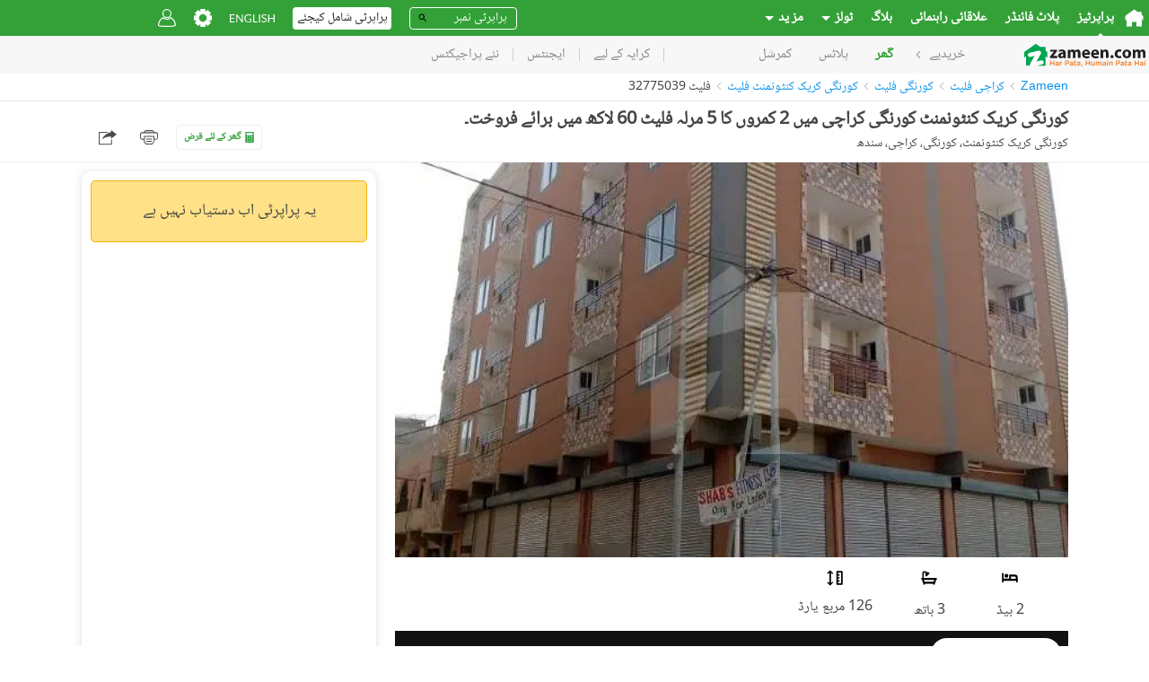

--- FILE ---
content_type: text/html; charset=utf-8
request_url: https://www.google.com/recaptcha/api2/aframe
body_size: 268
content:
<!DOCTYPE HTML><html><head><meta http-equiv="content-type" content="text/html; charset=UTF-8"></head><body><script nonce="QfnFYSk8H-RJKV3En_b4Ow">/** Anti-fraud and anti-abuse applications only. See google.com/recaptcha */ try{var clients={'sodar':'https://pagead2.googlesyndication.com/pagead/sodar?'};window.addEventListener("message",function(a){try{if(a.source===window.parent){var b=JSON.parse(a.data);var c=clients[b['id']];if(c){var d=document.createElement('img');d.src=c+b['params']+'&rc='+(localStorage.getItem("rc::a")?sessionStorage.getItem("rc::b"):"");window.document.body.appendChild(d);sessionStorage.setItem("rc::e",parseInt(sessionStorage.getItem("rc::e")||0)+1);localStorage.setItem("rc::h",'1767268737792');}}}catch(b){}});window.parent.postMessage("_grecaptcha_ready", "*");}catch(b){}</script></body></html>

--- FILE ---
content_type: image/svg+xml; charset=UTF-8
request_url: https://www.zameen.com/assets/iconAmenities_noinline.8dbde8780eff18a63210a01d691e1c6b.svg
body_size: 21177
content:
<svg xmlns="http://www.w3.org/2000/svg" xmlns:xlink="http://www.w3.org/1999/xlink">
  <style>
    .svg-icon-sprite{display:none;fill:#010101}.svg-icon-sprite:target{display:block}
  </style>
  <svg xmlns="http://www.w3.org/2000/svg" xmlns:xlink="http://www.w3.org/1999/xlink" id="balcony-or-terrace" class="svg-icon-sprite" viewBox="0 0 100 100">
    <path d="M94.7 51.1H8.4c-1 0-1.8.8-1.8 1.8s.8 1.8 1.8 1.8H13v28.7h-2.6v9.2c0 1 .8 1.8 1.8 1.8h78.1c1 0 1.8-.8 1.8-1.8v-9.1h-2.2V54.8h4.8c1 0 1.8-.8 1.8-1.8 0-1.1-.8-1.9-1.8-1.9zm-13.9 3.6h5.5v28.7h-5.5V54.7zm-9.4 0h5.7v28.7h-5.7V54.7zm-8.8 0h5.2v28.7h-5.2V54.7zm-9.3 0H59v28.7h-5.7V54.7zm-9.3 0h5.7v28.7H44V54.7zm-9.2 0h5.5v28.7h-5.5V54.7zm-9.3 0h5.7v28.7h-5.7V54.7zm-8.8 0h5.2v28.7h-5.2V54.7zm71.9 36H14.1v-3.6h74.5v3.6zM32 28.9h17.6v19.3h3.6V28.9h17.6v19.4h3.6V7.5c0-1-.8-1.8-1.8-1.8H30.1c-1 0-1.8.8-1.8 1.8v40.8H32V28.9zM53.3 9.3h17.6v16H53.3v-16zM32 9.3h17.6v16H32v-16z"/>
  </svg>
  <svg xmlns="http://www.w3.org/2000/svg" xmlns:xlink="http://www.w3.org/1999/xlink" id="built-in-year" class="svg-icon-sprite" viewBox="0 0 18 18">
    <path d="M14.38 2.34H12.7V.74a.58.58 0 0 0-1.16 0v1.6H6.3V.74a.58.58 0 0 0-1.15 0v1.6h-1.5A3.23 3.23 0 0 0 .4 5.56v8.98a3.23 3.23 0 0 0 3.22 3.24h10.72a3.23 3.23 0 0 0 3.23-3.23V5.57a3.2 3.2 0 0 0-3.14-3.24h-.06zM3.68 3.47h10.7a2.1 2.1 0 0 1 2.1 2.1v.78H1.58v-.8a2.1 2.1 0 0 1 2.1-2.1zm10.7 13.18H3.68a2.1 2.1 0 0 1-2.1-2.1V7.52h14.89v7.03a2.1 2.1 0 0 1-2.09 2.1z"/>
  </svg>
  <svg xmlns="http://www.w3.org/2000/svg" xmlns:xlink="http://www.w3.org/1999/xlink" id="corner" class="svg-icon-sprite" viewBox="0 0 100 100">
    <path d="M71.6 5c-1.2.1-2.2 1-2.6 2.2a3 3 0 0 0 1.1 3.2L83.4 21H41.1A20 20 0 0 0 21 41v42.4L10.4 70.1a3.2 3.2 0 0 0-2.6-1.2 3 3 0 0 0-2 4.9l16 20a3 3 0 0 0 2.3 1.1c.9 0 1.8-.4 2.3-1.1l16-20c1-1.3.8-3.2-.5-4.2s-3.2-.8-4.2.5L27 83.4V41a14 14 0 0 1 14.1-14h42.4L70.1 37.7a3 3 0 0 0-1.1 2c-.1.8.1 1.6.6 2.2a3 3 0 0 0 4.2.5l20-16a3 3 0 0 0 1.1-2.3c0-.9-.4-1.8-1.1-2.3l-20-16c-.5-.6-1.4-.9-2.2-.8z"/>
  </svg>
  <svg xmlns="http://www.w3.org/2000/svg" xmlns:xlink="http://www.w3.org/1999/xlink" id="elevator-or-lift" class="svg-icon-sprite" viewBox="0 0 100 100">
    <path d="M83.7 14.4H16.3a2 2 0 0 0-2 2v67.3c0 1.1.9 2 2 2h67.3a2 2 0 0 0 2-2V16.3a2 2 0 0 0-1.9-1.9zM48 81.7H18.3V18.3H48v63.4zm33.7 0H52V18.3h29.7v63.4z"/>
    <path d="M31.8 61.6c.4.4.9.6 1.4.6.5 0 1-.2 1.4-.6l6.8-6.8c.8-.8.8-2 0-2.8a2 2 0 0 0-2.8 0l-3.4 3.4V39.8a2 2 0 0 0-2-2 2 2 0 0 0-2 2v15.6L27.8 52a2 2 0 0 0-2.8 0 2 2 0 0 0 0 2.8l6.8 6.8zM61.5 48l3.4-3.4v15.6c0 1.1.9 2 2 2s2-.9 2-2V44.6l3.4 3.4c.8.8 2 .8 2.8 0 .8-.8.8-2 0-2.8l-6.8-6.8a2 2 0 0 0-1.4-.6 2 2 0 0 0-1.4.6l-6.8 6.8a2 2 0 0 0 0 2.8c.7.8 2 .8 2.8 0z"/>
  </svg>
  <svg xmlns="http://www.w3.org/2000/svg" xmlns:xlink="http://www.w3.org/1999/xlink" id="floor" class="svg-icon-sprite" viewBox="0 0 100 100">
    <path d="M19.8 22a2 2 0 0 0-1.8 2v52c0 1.1.9 2 2 2h50a2 2 0 0 0 2-2V54.9l9.3-8.4c.8-.7.9-2 .2-2.8s-2-.9-2.8-.2l-10 9c-.5.4-.7.9-.7 1.5v6h-9.2c-.5 0-1 .3-1.4.7-.4.4-.5.9-.5 1.4s.3 1 .7 1.4c.4.4.9.5 1.4.5h9v10H46v-9c0-.5-.2-1.1-.6-1.4A2 2 0 0 0 44 63a2 2 0 0 0-1.4.6A2 2 0 0 0 42 65v9H22V55h22a2 2 0 0 0 2-2v-6.1l9.3-8.4a2 2 0 0 0 .6-2.2A2 2 0 0 0 54 35c-.5 0-1 .2-1.4.5l-10 9A2 2 0 0 0 42 46v5H22V26h20v9c0 .5.2 1.1.6 1.4.4.4.9.6 1.4.6s1-.2 1.4-.6c.4-.4.6-.9.6-1.4v-9h22v11c0 .5.2 1.1.6 1.4.4.4.9.6 1.4.6s1-.2 1.4-.6c.4-.4.6-.9.6-1.4V24a2 2 0 0 0-2-2H19.8z"/>
  </svg>
  <svg xmlns="http://www.w3.org/2000/svg" xmlns:xlink="http://www.w3.org/1999/xlink" id="lobby" class="svg-icon-sprite" viewBox="0 0 100 100">
    <path d="M89.6 43.7h-3.4v-3.6c0-2.1-1.7-3.8-3.8-3.8H62.2c-1 0-1.8.4-2.5.9-.7-.6-1.5-.9-2.5-.9H37a3.8 3.8 0 0 0-3.8 3.8v3.6h-3.3a3.8 3.8 0 0 0-3.8 3.8v15.8h8.7v6.3h4.7l2-6.3h36.3l2 6.2h4.8v-6.2h8.7V47.5a3.7 3.7 0 0 0-3.7-3.8zm-27.4-4.8h20.2c.7 0 1.2.5 1.2 1.2v4.4c-.9.7-1.5 1.8-1.5 3v5.9H61V40.1c0-.7.5-1.2 1.2-1.2zm-25.2 0h20.2c.7 0 1.2.5 1.2 1.2v13.3h-21v-5.9c0-1.2-.6-2.4-1.6-3.1v-4.3c0-.7.5-1.2 1.2-1.2zm-8.3 21.8V47.5c0-.7.5-1.2 1.2-1.2h3.7c.6 0 1.2.5 1.2 1.2v13.2h-6.1zm9 6.3h-.3v-3.6h1.5L37.7 67zm-.3-6.3V56h44.7v4.7H37.4zm44.7 6.2h-.4l-1.2-3.6h1.6v3.6zm8.7-6.2h-6.1V47.5c0-.7.5-1.2 1.2-1.2h3.7c.7 0 1.2.5 1.2 1.2v13.2z"/>
    <path d="M19.8 36.3h10.6l-4.7-14H11.3l-4.5 14h10.5V67h-4.9v2.6h12.4V67h-4.9l-.1-30.7zm-6.7-11.4h10.8l2.9 8.8H10.3l2.8-8.8z"/>
  </svg>
  <svg xmlns="http://www.w3.org/2000/svg" xmlns:xlink="http://www.w3.org/1999/xlink" id="number-of-elevators-in-building" class="svg-icon-sprite" viewBox="0 0 100 100">
    <path d="M77.7 20.4H10.3a2 2 0 0 0-2 2v67.3c0 1.1.9 2 2 2h67.3a2 2 0 0 0 2-2V22.3a2 2 0 0 0-1.9-1.9zM42 87.7H12.3V24.3H42v63.4zm33.7 0H46V24.3h29.7v63.4z"/>
    <path d="M25.8 67.6c.4.4.9.6 1.4.6.5 0 1-.2 1.4-.6l6.8-6.8c.8-.8.8-2 0-2.8a2 2 0 0 0-2.8 0l-3.4 3.4V45.8c0-1.1-.9-2-2-2s-2 .9-2 2v15.6L21.8 58a2 2 0 0 0-2.8 0 2 2 0 0 0 0 2.8l6.8 6.8zM55.5 54l3.4-3.4v15.6c0 1.1.9 2 2 2a2 2 0 0 0 2-2V50.6l3.4 3.4c.8.8 2 .8 2.8 0 .8-.8.8-2 0-2.8l-6.8-6.8a2 2 0 0 0-1.4-.6 2 2 0 0 0-1.4.6l-6.8 6.8a2 2 0 0 0 0 2.8c.7.8 2 .8 2.8 0z"/>
    <path d="M83.7 14.4H16.3a2 2 0 0 0-2 2v2h67.4v67.3h2a2 2 0 0 0 2-2V16.3c-.1-1-1-1.9-2-1.9z"/>
    <path d="M89.7 8.4H22.3a2 2 0 0 0-2 2v2h67.4v67.3h2a2 2 0 0 0 2-2V10.3c-.1-1-1-1.9-2-1.9z"/>
  </svg>
  <svg xmlns="http://www.w3.org/2000/svg" xmlns:xlink="http://www.w3.org/1999/xlink" id="park-facing" class="svg-icon-sprite" viewBox="0 0 100 100">
    <path d="M5.2 69.1h31.9v3.2H5.2v-3.2zM5.2 75.5h31.9v3.2H5.2v-3.2zM.4 81.9h41.5v3.2H.4v-3.2z"/>
    <path d="M3.6 66h3.2v23.9H3.6V66zM35.5 66h3.2v23.9h-3.2V66zM64 81.2a22.1 22.1 0 0 1-22.1-22.1c0-9.8 8.6-49 22.1-49 13.6 0 22.1 39.2 22.1 49 0 12.2-9.9 22.1-22.1 22.1zm0-67.9c-9.5 0-18.9 33.7-18.9 45.8A19 19 0 0 0 64 78a19 19 0 0 0 18.9-18.9c0-12.1-9.4-45.8-18.9-45.8z"/>
    <path d="M62.4 54h3.2v35.9h-3.2V54zM83.2 74.5h3.2v15.4h-3.2V74.5z"/>
    <path d="M69.3 55.4l2.2 2.2-6.4 6.4-2.2-2.2 6.4-6.4zM58.7 60.6l6.4 6.4-2.2 2.2-6.4-6.4 2.2-2.2zM84.8 81.2c-3.8 0-7.5-1.5-10.2-4.1l-1.4-1.3 1.6-1.1a19 19 0 0 0 8.1-15.5 89 89 0 0 0-3.7-20.3L79 38l.6-.6c1.7-1.9 3.4-2.9 5.2-2.9 9.2 0 14.8 25.4 14.8 32 0 8.1-6.6 14.7-14.8 14.7zM78.3 76a11.6 11.6 0 0 0 18.2-9.5c0-8.1-6.3-28.8-11.6-28.8-.8 0-1.6.5-2.2 1.2a91.5 91.5 0 0 1 3.5 20.3c-.1 6.4-3 12.6-7.9 16.8z"/>
  </svg>
  <svg xmlns="http://www.w3.org/2000/svg" xmlns:xlink="http://www.w3.org/1999/xlink" id="service-elevators-in-building" class="svg-icon-sprite" viewBox="0 0 100 100">
    <path d="M52.1 24.4H1.5c-.8 0-1.5.7-1.5 1.5v50.7c0 .7.7 1.4 1.5 1.4h50.7c.8 0 1.5-.7 1.5-1.5V25.9c-.1-.9-.8-1.5-1.6-1.5zM25.3 75H3V27.4h22.3V75zm25.4 0H28.2V27.4h22.3l.2 47.6z"/>
    <path d="M13.1 59.9c.3.3.7.4 1 .4s.8-.2 1-.4l5.1-5.1c.6-.6.6-1.5 0-2.1-.6-.6-1.5-.6-2.1 0l-2.5 2.5V43.5c0-.8-.7-1.5-1.5-1.5s-1.5.7-1.5 1.5v11.7l-2.5-2.5c-.6-.6-1.5-.6-2.1 0-.6.6-.6 1.5 0 2.1l5.1 5.1zM35.5 49.7l2.5-2.5v11.7c0 .8.7 1.5 1.5 1.5s1.5-.7 1.5-1.5V47.1l2.5 2.5c.6.6 1.5.6 2.1 0 .6-.6.6-1.5 0-2.1l-5-5c-.3-.3-.7-.4-1-.4s-.8.1-1 .4l-5.1 5.1c-.6.6-.6 1.5 0 2.1.4.5 1.3.5 2 0zM77.9 33.2c-.6 0-1.1.5-1.3 1l-.8 3.9c-1.5.6-2.9 1.4-4.1 2.4L68.1 39c-.6-.3-1.3 0-1.6.5l-3.6 5.9c-.3.5-.3 1.3.3 1.6l2.9 2.6-.3 3 .3 3-2.9 2.6c-.5.4-.6 1.1-.3 1.6l3.6 5.9c.4.5 1 .8 1.6.5l3.6-1.4a17 17 0 0 0 4.1 2.4l.8 3.9c.1.6.6 1.1 1.3 1.1h6.9c.6 0 1.1-.5 1.3-1.1l.8-3.9c1.5-.6 2.9-1.4 4.1-2.4l3.6 1.4c.5.3 1.3 0 1.6-.5l3.6-5.9c.4-.5.3-1.3-.3-1.6l-2.9-2.6c.1-1 .3-1.9.3-3l-.3-3 2.9-2.6c.5-.4.5-1.1.3-1.6l-3.6-5.9c-.3-.5-1-.8-1.6-.5L91 40.4a17 17 0 0 0-4.1-2.4l-.9-3.9c-.1-.6-.6-1-1.3-1l-6.8.1zm1.1 2.5h4.8l.6 3.5c.1.5.5.9.9 1 1.8.5 3.3 1.5 4.6 2.6.4.3.9.4 1.4.3l3.3-1.3L97 46l-2.6 2.3c-.4.4-.5.9-.4 1.3.3 1 .4 2 .4 3.1s-.1 2.1-.4 3.1c-.1.5 0 1 .4 1.3l2.6 2.4-2.5 4.1-3.3-1.3c-.5-.1-1-.1-1.4.3a14 14 0 0 1-4.6 2.6c-.5.1-.8.5-.9 1l-.6 3.5H79l-.6-3.5c-.1-.5-.5-.9-.9-1-1.8-.5-3.3-1.5-4.6-2.6-.4-.3-.9-.4-1.4-.3l-3.4 1.3-2.5-4.1 2.6-2.4c.4-.3.5-.9.4-1.3-.3-1-.4-2-.4-3.1s.1-2.1.4-3.1c.1-.5 0-1-.4-1.3l-2.6-2.4 2.5-4.1 3.3 1.3c.5.1 1 .1 1.4-.3a14 14 0 0 1 4.6-2.6c.5-.1.8-.5.9-1l.7-3.5zm2.4 7.9c-5 0-9.1 4.1-9.1 9.1s4.1 9.1 9.1 9.1 9.1-4.1 9.1-9.1-4.1-9.1-9.1-9.1zm0 2.6a6.5 6.5 0 1 1 0 13 6.5 6.5 0 1 1 0-13z"/>
  </svg>
  <svg xmlns="http://www.w3.org/2000/svg" xmlns:xlink="http://www.w3.org/1999/xlink" id="total-floors-in-building" class="svg-icon-sprite" viewBox="0 0 100 100">
    <path d="M18.8 28a2 2 0 0 0-1.8 2v52c0 1.1.9 2 2 2h50a2 2 0 0 0 2-2V60.9l11.3-10.2c.8-.7.9-2 .2-2.8s-2-.9-2.8-.2l-12 10.8c-.5.4-.7.9-.7 1.5v6h-9.2c-.5 0-1 .3-1.4.7-.4.4-.5.9-.5 1.4s.3 1 .7 1.4c.4.4.9.5 1.4.5h9v10H45v-9c0-.5-.2-1.1-.6-1.4-.4-.4-.9-.6-1.4-.6s-1 .2-1.4.6A2 2 0 0 0 41 71v9H21V61h22a2 2 0 0 0 2-2v-6.1l9.3-8.4a2 2 0 0 0 .6-2.2A2 2 0 0 0 53 41c-.5 0-1 .2-1.4.5l-10 9A2 2 0 0 0 41 52v5H21V32h20v9c0 .5.2 1.1.6 1.4.4.4.9.6 1.4.6s1-.2 1.4-.6c.4-.4.6-.9.6-1.4v-9h22v11c0 .5.2 1.1.6 1.4.4.4.9.6 1.4.6s1-.2 1.4-.6c.4-.4.6-.9.6-1.4V30a2 2 0 0 0-2-2H18.8z"/>
    <path d="M75 22H24.8a2 2 0 0 0-1.8 2v2h50v11c0 .5.2 1.1.6 1.4.4.4.9.6 1.4.6s1-.2 1.4-.6c.4-.4.6-.9.6-1.4V24a2 2 0 0 0-2-2zM73 74v4h2a2 2 0 0 0 2-2V59.3l-4 3.6V74z"/>
    <g>
      <path d="M81 16H30.8a2 2 0 0 0-1.8 2v2h50v11c0 .5.2 1.1.6 1.4.4.4.9.6 1.4.6s1-.2 1.4-.6c.4-.4.6-.9.6-1.4V18a2 2 0 0 0-2-2zM79 68v4h2a2 2 0 0 0 2-2V53.3l-4 3.6V68z"/>
    </g>
  </svg>
  <svg xmlns="http://www.w3.org/2000/svg" xmlns:xlink="http://www.w3.org/1999/xlink" id="total-number-of-floors" class="svg-icon-sprite" viewBox="0 0 100 100">
    <path d="M18.8 28a2 2 0 0 0-1.8 2v52c0 1.1.9 2 2 2h50a2 2 0 0 0 2-2V60.9l11.3-10.2c.8-.7.9-2 .2-2.8s-2-.9-2.8-.2l-12 10.8c-.5.4-.7.9-.7 1.5v6h-9.2c-.5 0-1 .3-1.4.7-.4.4-.5.9-.5 1.4s.3 1 .7 1.4c.4.4.9.5 1.4.5h9v10H45v-9c0-.5-.2-1.1-.6-1.4-.4-.4-.9-.6-1.4-.6s-1 .2-1.4.6A2 2 0 0 0 41 71v9H21V61h22a2 2 0 0 0 2-2v-6.1l9.3-8.4a2 2 0 0 0 .6-2.2A2 2 0 0 0 53 41c-.5 0-1 .2-1.4.5l-10 9A2 2 0 0 0 41 52v5H21V32h20v9c0 .5.2 1.1.6 1.4.4.4.9.6 1.4.6s1-.2 1.4-.6c.4-.4.6-.9.6-1.4v-9h22v11c0 .5.2 1.1.6 1.4.4.4.9.6 1.4.6s1-.2 1.4-.6c.4-.4.6-.9.6-1.4V30a2 2 0 0 0-2-2H18.8z"/>
    <path d="M75 22H24.8a2 2 0 0 0-1.8 2v2h50v11c0 .5.2 1.1.6 1.4.4.4.9.6 1.4.6s1-.2 1.4-.6c.4-.4.6-.9.6-1.4V24a2 2 0 0 0-2-2zM73 74v4h2a2 2 0 0 0 2-2V59.3l-4 3.6V74z"/>
    <g>
      <path d="M81 16H30.8a2 2 0 0 0-1.8 2v2h50v11c0 .5.2 1.1.6 1.4.4.4.9.6 1.4.6s1-.2 1.4-.6c.4-.4.6-.9.6-1.4V18a2 2 0 0 0-2-2zM79 68v4h2a2 2 0 0 0 2-2V53.3l-4 3.6V68z"/>
    </g>
  </svg>
  <svg xmlns="http://www.w3.org/2000/svg" xmlns:xlink="http://www.w3.org/1999/xlink" id="other-key-features" class="svg-icon-sprite" viewBox="0 0 18 18">
    <path fill="#1f1f1f" d="M2 9a2 2 0 1 1 4 0 2 2 0 0 1-4 0zm5 0a2 2 0 1 1 4 0 2 2 0 0 1-4 0zm5 0a2 2 0 1 1 4 0 2 2 0 0 1-4 0z"/>
  </svg>
  <svg xmlns="http://www.w3.org/2000/svg" xmlns:xlink="http://www.w3.org/1999/xlink" id="any-other-rooms" class="svg-icon-sprite" viewBox="0 0 18 18">
    <path fill="#1f1f1f" d="M2 9a2 2 0 1 1 4 0 2 2 0 0 1-4 0zm5 0a2 2 0 1 1 4 0 2 2 0 0 1-4 0zm5 0a2 2 0 1 1 4 0 2 2 0 0 1-4 0z"/>
  </svg>
  <svg xmlns="http://www.w3.org/2000/svg" xmlns:xlink="http://www.w3.org/1999/xlink" id="lounge-sitting-room" class="svg-icon-sprite" viewBox="0 0 100 100">
    <path d="M48.2 66.3V68H36c-1.2 0-1.8.9-1.8 1.8s.6 1.8 1.8 1.8h28c1.2 0 1.8-.9 1.8-1.8S65.2 68 64 68H51.8v-1.8h-3.6v.1zM15.8 64.4h68.3c.6 0 1.2-.6 1.2-1.2V21.3c0-.6-.6-1.2-1.2-1.2H15.8c-.6 0-1.2.6-1.2 1.2v41.9c.1.6.6 1.2 1.2 1.2zm2.3-40.8H82V61H18.1V23.6zM70.2 83.7h2.9c.8 0 1.1-.6 1.1-1.1 0-.6-.4-1.1-1.1-1.1h-2.9c-.8 0-1.1.6-1.1 1.1s.3 1.1 1.1 1.1zM26.9 83.8h2.9c.8 0 1.1-.6 1.1-1.1 0-.6-.4-1.1-1.1-1.1h-2.9c-.8 0-1.1.6-1.1 1.1 0 .5.4 1.1 1.1 1.1z"/>
    <path d="M93.8 73.6H6.2c-.6 0-1.2.6-1.2 1.2v15.6c0 .6.6 1.2 1.2 1.2h87.6c.6 0 1.2-.6 1.2-1.2V74.8c0-.6-.6-1.2-1.2-1.2zM48.3 88.1H8.4V77h39.9v11.1zm43.3 0H51.7V77h39.9v11.1z"/>
  </svg>
  <svg xmlns="http://www.w3.org/2000/svg" xmlns:xlink="http://www.w3.org/1999/xlink" id="dining-room" class="svg-icon-sprite" viewBox="0 0 18 18">
    <path d="M14.65 13.13L9.97 8.45 4.5 2.98h-.43l-.1.22a3.92 3.92 0 0 0-.27 1.73 2.44 2.44 0 0 0 .68 1.56l4.27 4.27.56-.56 3.95 4.4a1.06 1.06 0 0 0 1.49 0 1.05 1.05 0 0 0 0-1.47z"/>
    <path d="M6.68 9.78l-3.34 3.36a1.05 1.05 0 0 0 1.49 1.48l3.34-3.34z"/>
    <path d="M14.47 4.96l-1.9 1.9-.5-.5 1.9-1.9-.5-.49-1.9 1.9-.5-.5 1.9-1.9-.48-.49-2.46 2.47a1.75 1.75 0 0 0-.5 1.13 1 1 0 0 1-.1.32l1.6 1.6a1 1 0 0 1 .34-.06 1.75 1.75 0 0 0 1.13-.5l2.48-2.5z"/>
  </svg>
  <svg xmlns="http://www.w3.org/2000/svg" xmlns:xlink="http://www.w3.org/1999/xlink" id="drawing-room" class="svg-icon-sprite" viewBox="0 0 18 18">
    <g id="XMLID_1_">
      <g id="XMLID_2_">
        <path d="M3.2 12.6a2.49 2.49 0 0 1-.29-.05.89.89 0 0 1-.65-.87V6.92a.77.77 0 0 1 .8-.82 1.04 1.04 0 0 0 .13 0V4.76a.98.98 0 0 1 1-1h9.62a.98.98 0 0 1 1.02 1V6.1h.16a.76.76 0 0 1 .78.8v4.7a.89.89 0 0 1-.9.98.23.23 0 0 0-.03.02v.58c0 .3-.06.35-.35.35h-.28c-.2 0-.25-.04-.3-.22-.08-.2-.16-.37-.21-.58-.04-.1-.1-.13-.2-.13H4.5c-.11 0-.17.03-.2.15l-.2.58c-.06.2-.1.23-.3.23h-.33c-.22 0-.3-.08-.3-.3v-.64zm5.8-.5h5.77c.37 0 .5-.14.5-.5V6.94c0-.26-.09-.36-.34-.36h-.18c-.3 0-.4.1-.4.4v3.44c0 .26-.07.33-.3.33H3.95c-.24 0-.3-.08-.3-.32V6.9a.3.3 0 0 0-.31-.33 2.22 2.22 0 0 0-.26 0c-.28 0-.37.1-.37.38v4.67c0 .34.15.5.5.5zM4.12 9.33h4.64v-5.1a.55.55 0 0 0-.06 0H4.16a.51.51 0 0 0-.5.5v1.32a.2.2 0 0 0 .07.15.77.77 0 0 1 .36.52 2.88 2.88 0 0 1 .02.4l.02 2.22zm9.77 0V6.9a.8.8 0 0 1 .38-.7.2.2 0 0 0 .08-.15V4.8a.53.53 0 0 0-.6-.58h-4.5v5.1zm-9.77.93h9.76V9.8H4.12zm-.46 2.32v.48h.05l.16-.48zm10.68 0h-.2l.16.5.04-.03z"/>
        <path d="M8.23 6.01v.18a.17.17 0 0 1-.34 0l-.02-.37a.17.17 0 0 1 .15-.16.17.17 0 0 1 .18.16l.01.18zm1.87 0v.17a.17.17 0 0 1-.16.18.17.17 0 0 1-.17-.17v-.36a.17.17 0 0 1 .17-.16.17.17 0 0 1 .17.17V6z"/>
      </g>
    </g>
  </svg>
  <svg xmlns="http://www.w3.org/2000/svg" xmlns:xlink="http://www.w3.org/1999/xlink" id="gym-room" class="svg-icon-sprite" viewBox="0 0 100 100">
    <path d="M87.5 34.5h-5v-4a5 5 0 0 0-5-5h-10a5 5 0 0 0-5 5v12h-25v-12a5 5 0 0 0-5-5h-10a5 5 0 0 0-5 5v4h-5a5 5 0 0 0-5 5v21a5 5 0 0 0 5 5h5v4a5 5 0 0 0 5 5h10a5 5 0 0 0 5-5v-11h25v11a5 5 0 0 0 5 5h10a5 5 0 0 0 5-5v-4h5a5 5 0 0 0 5-5v-21a5 5 0 0 0-5-5zm-74 25v-19h4v19h-4zm18 9h-8v-37h8v37zm30-16h-24v-4h24v4zm15 16h-8v-37h8v37zm10-9h-4v-19h4v19z"/>
  </svg>
  <svg xmlns="http://www.w3.org/2000/svg" xmlns:xlink="http://www.w3.org/1999/xlink" id="laundry-room" class="svg-icon-sprite" viewBox="0 0 100 100">
    <path d="M75 3.5H25a10 10 0 0 0-10 10v73c0 2.7 1.1 5.2 2.9 7.1s4.4 2.9 7.1 2.9h50c2.7 0 5.2-1.1 7.1-2.9s2.9-4.4 2.9-7.1v-73c0-2.7-1.1-5.2-2.9-7.1S77.7 3.5 75 3.5zm-6 87h-7v-3.2h7v3.2zm10-4c0 1.1-.4 2.1-1.2 2.8S76 90.5 75 90.5v-6.2a3 3 0 0 0-3-3H59a3 3 0 0 0-3 3v6.3H25a4 4 0 0 1-4-4v-52h58v51.9zm0-58H21v-15a4 4 0 0 1 4-4h50c1.1 0 2.1.4 2.8 1.2s1.2 1.8 1.2 2.8v15z"/>
    <path d="M42 16.5H28c-1.7 0-3 1.3-3 3s1.3 3 3 3h14c1.7 0 3-1.3 3-3s-1.3-3-3-3zM59 16.5h-3c-1.7 0-3 1.3-3 3s1.3 3 3 3h3c1.7 0 3-1.3 3-3s-1.3-3-3-3zM72 16.5h-3c-1.7 0-3 1.3-3 3s1.3 3 3 3h3c1.7 0 3-1.3 3-3s-1.3-3-3-3zM50 78.6a18.5 18.5 0 1 0 0-37 18.5 18.5 0 1 0 0 37zm0-31a12.5 12.5 0 1 1-12.5 12.5c0-6.9 5.6-12.5 12.5-12.5z"/>
  </svg>
  <svg xmlns="http://www.w3.org/2000/svg" xmlns:xlink="http://www.w3.org/1999/xlink" id="number-of-bathrooms" class="svg-icon-sprite" viewBox="0 0 18 18">
    <g fill="none">
      <g id="XMLID_1_">
        <path d="M15.4 9H4.14V5.03a.88.88 0 0 1 1.63-.47 1.88 1.88 0 0 0 .2 2.29.33.33 0 0 0 0 .45l.31.3a.33.33 0 0 0 .47 0L9.37 5a.33.33 0 0 0 0-.47l-.3-.31a.33.33 0 0 0-.46 0 1.87 1.87 0 0 0-1.78-.44A2.2 2.2 0 0 0 2.8 5.03V9h-.22a.66.66 0 0 0-.66.67v.44a.66.66 0 0 0 .66.66h.22v.89a2.64 2.64 0 0 0 .9 1.97v.9a.66.66 0 0 0 .65.66h.44a.66.66 0 0 0 .66-.66v-.22l7.07.02v.23a.66.66 0 0 0 .66.66h.44a.66.66 0 0 0 .66-.66v-.9a2.64 2.64 0 0 0 .87-1.97v-.9h.22a.66.66 0 0 0 .66-.65V9.7a.66.66 0 0 0-.63-.7z"/>
        <path fill="#000" d="M4.3 10.5v1.15c0 .33.15.64.4.86l.32.3h7.95l.33-.3c.24-.22.38-.53.38-.86V10.5H4.3M5 2.82c.76 0 1.43.38 1.83.95.6-.17 1.27-.03 1.77.43a.33.33 0 0 1 .45 0l.3.32c.14.13.14.34 0 .47l-2.59 2.6a.33.33 0 0 1-.47 0l-.3-.29a.33.33 0 0 1-.02-.46c-.6-.65-.65-1.6-.2-2.3a.88.88 0 0 0-1.62.48V9H15.4c.37 0 .66.3.66.67v.44c0 .36-.3.66-.66.66h-.22v.88c0 .79-.34 1.5-.88 1.98v.9c0 .36-.3.66-.67.66h-.44a.66.66 0 0 1-.69-.67v-.22H5.46v.22c0 .37-.3.67-.66.67h-.44a.66.66 0 0 1-.66-.67v-.9a2.64 2.64 0 0 1-.9-1.97v-.88h-.2a.66.66 0 0 1-.66-.66v-.44c0-.37.3-.67.66-.67h.22V5.03c0-1.22 1-2.21 2.2-2.21z"/>
      </g>
      <path d="M0 0h18v18H0z"/>
    </g>
  </svg>
  <svg xmlns="http://www.w3.org/2000/svg" xmlns:xlink="http://www.w3.org/1999/xlink" id="number-of-store-rooms" class="svg-icon-sprite" viewBox="0 0 100 100">
    <path d="M80 8H20a6 6 0 0 0-6 6v72a6 6 0 0 0 6 6h60a6 6 0 0 0 6-6V14a6 6 0 0 0-6-6zM47 86H20V14h27v72zm33 0H53V14h27v72z"/>
    <path d="M26 23a3 3 0 0 1 3-3h9c1.7 0 3 1.3 3 3s-1.3 3-3 3h-9a3 3 0 0 1-3-3zM26 35a3 3 0 0 1 3-3h9c1.7 0 3 1.3 3 3s-1.3 3-3 3h-9a3 3 0 0 1-3-3zM26 47a3 3 0 0 1 3-3h9c1.7 0 3 1.3 3 3s-1.3 3-3 3h-9a3 3 0 0 1-3-3zM59 23a3 3 0 0 1 3-3h9c1.7 0 3 1.3 3 3s-1.3 3-3 3h-9a3 3 0 0 1-3-3zM59 35a3 3 0 0 1 3-3h9c1.7 0 3 1.3 3 3s-1.3 3-3 3h-9a3 3 0 0 1-3-3zM59 47a3 3 0 0 1 3-3h9c1.7 0 3 1.3 3 3s-1.3 3-3 3h-9a3 3 0 0 1-3-3zM41 62v6c0 1.7-1.3 3-3 3s-3-1.3-3-3v-6c0-1.7 1.3-3 3-3s3 1.3 3 3zM59 68v-6c0-1.7 1.3-3 3-3s3 1.3 3 3v6c0 1.7-1.3 3-3 3s-3-1.3-3-3z"/>
  </svg>
  <svg xmlns="http://www.w3.org/2000/svg" xmlns:xlink="http://www.w3.org/1999/xlink" id="number-of-bedrooms" class="svg-icon-sprite" viewBox="0 0 18 18">
    <g id="XMLID_1_">
      <path fill="none" d="M4.95 8.85A2.25 2.25 0 1 0 2.7 6.6a2.25 2.25 0 0 0 2.25 2.25zm9.9-3.6h-6.3a.45.45 0 0 0-.45.45v4.05H1.8V3.9a.45.45 0 0 0-.45-.45h-.9A.45.45 0 0 0 0 3.9v9.9a.45.45 0 0 0 .45.45h.9a.45.45 0 0 0 .45-.45v-1.35h14.4v1.35a.45.45 0 0 0 .45.45h.9a.45.45 0 0 0 .45-.45V8.4a3.15 3.15 0 0 0-3.15-3.15z"/>
      <path d="M4.95 5.85a.75.75 0 1 0 .75.75.75.75 0 0 0-.75-.75m4.65.9v4.2h6.9V8.4a1.65 1.65 0 0 0-1.65-1.65H9.6M.45 3.45h.9a.45.45 0 0 1 .45.45v5.85h6.3V5.7a.45.45 0 0 1 .45-.45h6.3A3.15 3.15 0 0 1 18 8.4v5.4a.45.45 0 0 1-.45.45h-.9a.45.45 0 0 1-.45-.45v-1.35H1.8v1.35a.45.45 0 0 1-.45.45h-.9A.45.45 0 0 1 0 13.8V3.9a.45.45 0 0 1 .44-.45zm4.5.9A2.25 2.25 0 1 1 2.7 6.6a2.25 2.25 0 0 1 2.25-2.25z"/>
    </g>
  </svg>
  <svg xmlns="http://www.w3.org/2000/svg" xmlns:xlink="http://www.w3.org/1999/xlink" id="number-of-kitchens" class="svg-icon-sprite" viewBox="0 0 18 18">
    <g>
      <path d="M5.28 13.57a.5.5 0 0 1 .49-.5h6.48a.5.5 0 0 1 .49.5v.66a.5.5 0 0 1-.5.5H5.78a.5.5 0 0 1-.5-.5v-.66z"/>
      <path d="M12.37 4.39a2.3 2.3 0 0 0-1.21.35 2.32 2.32 0 0 0-4.3 0 2.3 2.3 0 0 0-1.25-.36A2.32 2.32 0 0 0 5.28 9v2.67a.35.35 0 0 0 .35.35h6.75a.35.35 0 0 0 .35-.36V9a2.32 2.32 0 0 0-.36-4.62z"/>
    </g>
  </svg>
  <svg xmlns="http://www.w3.org/2000/svg" xmlns:xlink="http://www.w3.org/1999/xlink" id="number-of-servant-quarters" class="svg-icon-sprite" viewBox="0 0 100 100">
    <path d="M87.3 100H12.7c-1.2 0-2.1-.8-2.1-2.1V34.8c0-1.2.8-2.1 2.1-2.1h74.6c1.2 0 2.1.8 2.1 2.1v63.1c0 1.3-.9 2.1-2.1 2.1zm-72.5-4.2h70.4v-59H14.8v59z"/>
    <path d="M97.9 36.9H2.1c-.6 0-1.5-.4-1.7-1-.4-.7-.4-1.5-.2-2.1l11-22.9c.4-.6 1-1.2 1.9-1.2h73.8a2 2 0 0 1 1.9 1.2l10.8 22.7c.2.4.4.8.4 1.2 0 1.2-.8 2.1-2.1 2.1zM5.4 32.7h89.2l-9-19H14.4l-9 19z"/>
    <path d="M73.5 13.8h-9.8c-1.2 0-2.1-.8-2.1-2.1V2.1c0-1.2.8-2.1 2.1-2.1h9.8c1.2 0 2.1.8 2.1 2.1v9.6c0 1.2-.8 2.1-2.1 2.1zm-7.7-4.2h5.6V4.2h-5.6v5.4zM44.4 100H23.5c-1.2 0-2.1-.8-2.1-2.1V56.7c0-1.2.8-2.1 2.1-2.1h20.8c1.2 0 2.1.8 2.1 2.1v41.2c.1 1.3-.8 2.1-2 2.1zm-18.8-4.2h16.7v-37H25.6v37zM73.5 79.4H56.9c-1.2 0-2.1-.8-2.1-2.1V56.7c0-1.2.8-2.1 2.1-2.1h16.7c1.2 0 2.1.8 2.1 2.1v20.6c-.1 1.2-.9 2.1-2.2 2.1zM59 75.2h12.5V58.8H59v16.4z"/>
  </svg>
  <svg xmlns="http://www.w3.org/2000/svg" xmlns:xlink="http://www.w3.org/1999/xlink" id="total-rooms" class="svg-icon-sprite" viewBox="0 0 100 100">
    <path d="M80 5H20a2.5 2.5 0 0 0-2.5 2.5v85c0 1.4 1.1 2.5 2.5 2.5h60c1.4 0 2.5-1.1 2.5-2.5v-85C82.5 6.1 81.4 5 80 5zM67.5 90h-35V20h35v70zm10 0h-5V17.5c0-1.4-1.1-2.5-2.5-2.5H30a2.5 2.5 0 0 0-2.5 2.5V90h-5V10h55v80z"/>
    <path d="M60 60c2.8 0 5-2.2 5-5s-2.2-5-5-5-5 2.2-5 5 2.2 5 5 5z"/>
  </svg>
  <svg xmlns="http://www.w3.org/2000/svg" xmlns:xlink="http://www.w3.org/1999/xlink" id="powder-room" class="svg-icon-sprite" viewBox="0 0 100 100">
    <path d="M91.1 32.4a8.6 8.6 0 0 0-8.5 7.5c-.6 4.8-2.1 9.3-4.2 13.3l-3.9-3.9a38 38 0 0 0 3.5-16C78 15.2 65.4.4 50 .4S22 15.2 22 33.3c0 5.8 1.3 11.2 3.5 16l-3.9 3.9c-2.1-4-3.6-8.5-4.2-13.3A8.5 8.5 0 0 0 .4 41c0 1.5 1.2 2.8 2.8 2.8S6 42.6 6 41a3 3 0 0 1 3-3c1.5 0 2.8 1.2 3 2.7a39.8 39.8 0 0 0 35.4 35.9v6.9c-11.6.6-20.4 6-21.2 13.1a2.8 2.8 0 0 0 2.7 3.1h42.2c1.6 0 2.9-1.4 2.7-3.1-.8-7-9.6-12.5-21.1-13.2v-6.9a40 40 0 0 0 35.4-35.9 3.1 3.1 0 0 1 3-2.7 3 3 0 0 1 3 3c0 1.5 1.2 2.8 2.8 2.8s2.8-1.2 2.8-2.8a8.6 8.6 0 0 0-8.6-8.5zM50 5.9c12.4 0 22.5 12.3 22.5 27.4S62.4 60.7 50 60.7 27.5 48.4 27.5 33.3 37.6 5.9 50 5.9zm16.7 88.2H33.3c2.8-2.9 8.9-5.4 16.7-5.4s13.9 2.5 16.7 5.4zM50 71.1A32.1 32.1 0 0 1 24.6 58l3.8-3.8c5.1 7.3 12.9 12 21.6 12s16.5-4.7 21.6-12l3.8 3.8A32.1 32.1 0 0 1 50 71.1z"/>
    <path d="M53.5 18a2.7 2.7 0 0 0 0-3.9 2.7 2.7 0 0 0-3.9 0L33.5 30.3a2.7 2.7 0 0 0 0 3.9 2.7 2.7 0 0 0 3.9 0L53.5 18zM45.4 34.5a2.7 2.7 0 0 0 0 3.9 2.7 2.7 0 0 0 3.9 0l8.5-8.5a2.7 2.7 0 0 0 0-3.9 3 3 0 0 0-3.9 0l-8.5 8.5z"/>
  </svg>
  <svg xmlns="http://www.w3.org/2000/svg" xmlns:xlink="http://www.w3.org/1999/xlink" id="prayer-room" class="svg-icon-sprite" viewBox="0 0 32 32">
    <g id="XMLID_1_">
      <g id="XMLID_2_" fill="#010101">
        <path id="XMLID_40_" d="M5.8 2.6h20.9v26.8H5.3V2.6h.5zm19.9.9H6.3v24.9h19.4V3.5z"/>
        <path id="XMLID_37_" d="M7.6 4.9h17.2V27H7.2V4.9h.4zm16.3 1H8.1v20.2h15.7V5.9z"/>
        <path id="XMLID_36_" d="M6.7 1.1c0-.2-.2-.5-.5-.5-.2 0-.5.2-.5.5v2c0 .2.2.5.5.5.2 0 .5-.2.5-.5v-2z"/>
        <path id="XMLID_35_" d="M8.2 1.1c0-.2-.2-.5-.5-.5-.2 0-.5.2-.5.5v2c0 .2.2.5.5.5.2 0 .5-.2.5-.5v-2z"/>
        <path id="XMLID_34_" d="M9.7 1.1c0-.2-.2-.5-.5-.5-.2 0-.5.2-.5.5v2c0 .2.2.5.5.5.2 0 .5-.2.5-.5v-2z"/>
        <path id="XMLID_33_" d="M11.2 1.1c0-.2-.2-.5-.5-.5s-.5.2-.5.5v2c0 .2.2.5.5.5s.5-.2.5-.5v-2z"/>
        <path id="XMLID_32_" d="M12.7 1.1c0-.2-.2-.5-.5-.5-.2 0-.5.2-.5.5v2c0 .2.2.5.5.5.2 0 .5-.2.5-.5v-2z"/>
        <path id="XMLID_31_" d="M14.2 1.1c0-.2-.2-.5-.5-.5-.2 0-.5.2-.5.5v2c0 .2.2.5.5.5.2 0 .5-.2.5-.5v-2z"/>
        <path id="XMLID_30_" d="M15.7 1.1c0-.2-.2-.5-.5-.5-.2 0-.5.2-.5.5v2c0 .2.2.5.5.5.2 0 .5-.2.5-.5v-2z"/>
        <path id="XMLID_29_" d="M17.2 1.1c0-.2-.2-.5-.5-.5-.2 0-.5.2-.5.5v2c0 .2.2.5.5.5.2 0 .5-.2.5-.5v-2z"/>
        <path id="XMLID_28_" d="M18.7 1.1c0-.2-.2-.5-.5-.5-.2 0-.5.2-.5.5v2c0 .2.2.5.5.5.2 0 .5-.2.5-.5v-2z"/>
        <path id="XMLID_27_" d="M20.2 1.1c0-.2-.2-.5-.5-.5-.2 0-.5.2-.5.5v2c0 .2.2.5.5.5.2 0 .5-.2.5-.5v-2z"/>
        <path id="XMLID_26_" d="M21.7 1.1c0-.2-.2-.5-.5-.5s-.5.2-.5.5v2c0 .2.2.5.5.5s.5-.2.5-.5v-2z"/>
        <path id="XMLID_25_" d="M23.3 1.1c0-.2-.2-.5-.5-.5-.2 0-.5.2-.5.5v2c0 .2.2.5.5.5.2 0 .5-.2.5-.5v-2z"/>
        <path id="XMLID_24_" d="M24.8 1.1c0-.2-.2-.5-.5-.5-.2 0-.5.2-.5.5v2c0 .2.2.5.5.5.2 0 .5-.2.5-.5v-2z"/>
        <path id="XMLID_23_" d="M26.2 1.1c0-.2-.2-.5-.5-.5-.2 0-.5.2-.5.5v2c0 .2.2.5.5.5.2 0 .5-.2.5-.5v-2z"/>
        <path id="XMLID_22_" d="M6.7 28.9c0-.2-.2-.5-.5-.5-.2 0-.5.2-.5.5v2c0 .2.2.5.5.5.2 0 .5-.2.5-.5v-2z"/>
        <path id="XMLID_21_" d="M8.2 28.9c0-.2-.2-.5-.5-.5-.2 0-.5.2-.5.5v2c0 .2.2.5.5.5.2 0 .5-.2.5-.5v-2z"/>
        <path id="XMLID_20_" d="M9.7 28.9c0-.2-.2-.5-.5-.5-.2 0-.5.2-.5.5v2c0 .2.2.5.5.5.2 0 .5-.2.5-.5v-2z"/>
        <path id="XMLID_19_" d="M11.2 28.9c0-.2-.2-.5-.5-.5s-.5.2-.5.5v2c0 .2.2.5.5.5s.5-.2.5-.5v-2z"/>
        <path id="XMLID_18_" d="M12.7 28.9c0-.2-.2-.5-.5-.5-.2 0-.5.2-.5.5v2c0 .2.2.5.5.5.2 0 .5-.2.5-.5v-2z"/>
        <path id="XMLID_17_" d="M14.2 28.9c0-.2-.2-.5-.5-.5-.2 0-.5.2-.5.5v2c0 .2.2.5.5.5.2 0 .5-.2.5-.5v-2z"/>
        <path id="XMLID_16_" d="M15.7 28.9c0-.2-.2-.5-.5-.5-.2 0-.5.2-.5.5v2c0 .2.2.5.5.5.2 0 .5-.2.5-.5v-2z"/>
        <path id="XMLID_15_" d="M17.2 28.9c0-.2-.2-.5-.5-.5-.2 0-.5.2-.5.5v2c0 .2.2.5.5.5.2 0 .5-.2.5-.5v-2z"/>
        <path id="XMLID_14_" d="M18.7 28.9c0-.2-.2-.5-.5-.5-.2 0-.5.2-.5.5v2c0 .2.2.5.5.5.2 0 .5-.2.5-.5v-2z"/>
        <path id="XMLID_13_" d="M20.2 28.9c0-.2-.2-.5-.5-.5-.2 0-.5.2-.5.5v2c0 .2.2.5.5.5.2 0 .5-.2.5-.5v-2z"/>
        <path id="XMLID_12_" d="M21.7 28.9c0-.2-.2-.5-.5-.5s-.5.2-.5.5v2c0 .2.2.5.5.5s.5-.2.5-.5v-2z"/>
        <path id="XMLID_11_" d="M23.3 28.9c0-.2-.2-.5-.5-.5-.2 0-.5.2-.5.5v2c0 .2.2.5.5.5.2 0 .5-.2.5-.5v-2z"/>
        <path id="XMLID_10_" d="M24.8 28.9c0-.2-.2-.5-.5-.5-.2 0-.5.2-.5.5v2c0 .2.2.5.5.5.2 0 .5-.2.5-.5v-2z"/>
        <path id="XMLID_9_" d="M26.2 28.9c0-.2-.2-.5-.5-.5-.2 0-.5.2-.5.5v2c0 .2.2.5.5.5.2 0 .5-.2.5-.5v-2z"/>
        <path id="XMLID_6_" d="M17.2 9.9l4.9 4.9c.3.3.5.8.5 1.2 0 .5-.2.9-.5 1.2L17.2 22c-.3.3-.7.5-1.2.5s-.9-.2-1.2-.5l-4.9-4.9c-.3-.3-.5-.7-.5-1.2s.2-.9.5-1.2l4.9-4.9c.3-.3.8-.5 1.2-.5.5.1.9.3 1.2.6zm4.2 5.5l-4.9-4.9-.5-.2-.5.2-4.9 4.9-.2.5.2.5 4.9 4.9.5.2.5-.2 4.9-4.9c.2-.2.2-.3.2-.5l-.2-.5z"/>
        <path id="XMLID_3_" d="M16.8 12.6l2.6 2.6c.2.2.3.5.3.8s-.1.6-.3.8l-2.6 2.5c-.2.2-.5.3-.8.3-.3 0-.6-.1-.8-.3l-2.6-2.6c-.2-.2-.3-.5-.3-.8s.1-.6.3-.8l2.6-2.6c.2-.2.5-.3.8-.3.4 0 .6.1.8.4zm1.9 3.3l-2.6-2.6H16h-.1l-2.6 2.6v.2l2.6 2.6h.2l2.6-2.6V16c.1-.1.1-.1 0-.1z"/>
      </g>
    </g>
  </svg>
  <svg xmlns="http://www.w3.org/2000/svg" xmlns:xlink="http://www.w3.org/1999/xlink" id="steam-room" class="svg-icon-sprite" viewBox="0 0 32 32">
    <g id="XMLID_1_">
      <path id="XMLID_2_" fill="#010101" d="M16.9 16.9a9.3 9.3 0 0 0 0 13.1c.5.5.5 1.2 0 1.7s-1.2.5-1.7 0c-4.6-4.6-4.6-12 0-16.5a9.3 9.3 0 0 0 0-13.1c-.5-.5-.5-1.2 0-1.7s1.2-.5 1.7 0a11.8 11.8 0 0 1 0 16.5zM8.2.3C7.7-.2 7-.2 6.5.3S6 1.6 6.5 2a9.3 9.3 0 0 1 0 13.1c-4.6 4.6-4.6 12 0 16.5.5.5 1.2.5 1.7 0s.5-1.2 0-1.7a9.3 9.3 0 0 1 0-13.1A11.6 11.6 0 0 0 8.2.3zm17.3 16.6c4.6-4.6 4.6-12 0-16.5-.5-.5-1.2-.5-1.7 0s-.5 1.2 0 1.7a9.3 9.3 0 0 1 0 13.1c-4.6 4.6-4.6 12 0 16.5.5.5 1.2.5 1.7 0s.5-1.2 0-1.7a9.3 9.3 0 0 1 0-13.1z"/>
    </g>
  </svg>
  <svg xmlns="http://www.w3.org/2000/svg" xmlns:xlink="http://www.w3.org/1999/xlink" id="study-room" class="svg-icon-sprite" viewBox="0 0 32 32">
    <g id="XMLID_1_">
      <g id="XMLID_2_" fill="#010101">
        <path id="XMLID_6_" d="M2.6 32h13.2V18.5h10.8V32h3V18.5h1.1v-3h-.6v-1.9h-5.2V7.7l-5.4-3.2h-.1l1.3-1.2L17.4 0l-1.6 1.6h-.1c-.9 0-1.8.3-2.4.9l-.2.2-.3.3L14 4.3l-.1.1c-.3.3-.5.7-.5 1.1 0 .5.1.8.4 1.1.3.3.7.5 1.2.5.4 0 .8-.1 1.1-.4l.1-.1 1.2 1.3.4-.2.2-.3c.5-.5.9-1.2 1-1.9l5 2.8v5.3h-4v1.9H1.3v3h1.2V32zM17.2 1.6l.3-.3 1.9 1.9-.4.3-.5-.5-.4-.5-.5-.4-.4-.5zm-1.8 4.3c-.2.2-.7.2-.9 0l-.2-.4.2-.4.1-.1.9.9h-.1zm2 .6L14.1 3c.5-.4 1-.5 1.6-.5.5 0 .9.2 1.3.4l.7.8c.2.4.4.8.4 1.3s-.2 1-.7 1.5zm-2.6 19.9H3.5V23h11.3v3.4zM3.5 31v-3.6h11.3V31H3.5zm11.3-8.9H3.5v-3.6h11.3v3.6zM28.6 31h-1.1V18.5h1l.1 12.5zm-7.7-16.5h8.3v.9h-8.3v-.9zm-18.6 3v-1.1h27.4v1.1H2.3z"/>
        <path id="XMLID_5_" d="M8 20.5h2.3c.2 0 .5-.2.5-.5s-.2-.5-.5-.5H8c-.2 0-.5.2-.5.5s.3.5.5.5z"/>
        <path id="XMLID_4_" d="M8 25.2h2.3c.2 0 .5-.2.5-.5s-.2-.5-.5-.5H8c-.2 0-.5.2-.5.5s.3.5.5.5z"/>
        <path id="XMLID_3_" d="M10.3 28.6H8.1c-.2 0-.5.2-.5.5s.2.5.5.5h2.3c.2 0 .5-.2.5-.5s-.3-.5-.6-.5z"/>
      </g>
    </g>
  </svg>
  <svg xmlns="http://www.w3.org/2000/svg" xmlns:xlink="http://www.w3.org/1999/xlink" id="possesion" class="svg-icon-sprite" viewBox="0 0 100 100">
    <path d="M30 24.8A12 12 0 1 0 30 1a12 12 0 0 0 0 23.8zM30 6c2.8 0 5.3 1.7 6.4 4.3s.5 5.5-1.5 7.5-4.9 2.6-7.5 1.5A7 7 0 0 1 30 6zM12.5 31a10.6 10.6 0 0 0-2.7 8.5l2.4 18.3a9.4 9.4 0 0 0 4.8 7.3l4 28.8a5.7 5.7 0 0 0 5.7 5.1h6.7c2.9 0 5.4-2.2 5.7-5.1L43 65.2a9.4 9.4 0 0 0 4.8-7.2l2.4-18.4c.4-3.1-.6-6.2-2.7-8.5s-5-3.6-8.1-3.7h-3.1a3 3 0 0 0-2.3 1.1l-4 5-4-5.1a3 3 0 0 0-2.3-1.1h-3.1c-3.1 0-6.1 1.4-8.1 3.7zm3.7 3.3c1.1-1.3 2.7-2 4.4-2h2.1l4.5 5.7c.7.8 1.7 1.3 2.8 1.3 1.1 0 2.1-.5 2.8-1.3l4.5-5.6h2.1c1.7 0 3.3.7 4.4 2a5.9 5.9 0 0 1 1.5 4.6l-2.4 18.4a4.7 4.7 0 0 1-3 3.8c-.9.3-1.5 1.1-1.6 2l-4.1 30.2c0 .4-.4.7-.8.7h-6.7c-.4 0-.7-.3-.8-.7l-4.1-30.1c-.1-.9-.8-1.7-1.6-2a4.6 4.6 0 0 1-3-3.9l-2.5-18.3c-.1-1.9.4-3.5 1.5-4.8zM50.5 26.9c0 .7.3 1.3.7 1.8s1.1.7 1.8.7h31.1c.6 0 1.2.5 1.2 1.2v24.8c0 .6-.5 1.2-1.2 1.2h-7.5a2.5 2.5 0 0 0-2.5 2.5v29.3l-5.1 5-5-5.1v-2.4l3.2-3.2a3.1 3.1 0 0 0 0-4.4l-2.8-2.8 2.8-2.8a3 3 0 0 0 0-4.3L64 65.3V59c0-.7-.3-1.3-.7-1.8s-1.1-.7-1.8-.7H54c-1.4 0-2.5 1.1-2.5 2.5s1.1 2.5 2.5 2.5h5v4.1c0 1.1.4 2.1 1.2 2.8l2.1 2.1-1.8 1.8a4.5 4.5 0 0 0 0 6.3l1.8 1.8-2.1 2.1a4 4 0 0 0-1.2 2.9v3.3c0 1 .4 2 1.1 2.7l6.5 6.6c.6.6 1.5 1 2.4 1 .9 0 1.8-.4 2.4-1l6.6-6.5c.7-.7 1.1-1.7 1.1-2.7V61.5h5c3.4 0 6.2-2.8 6.2-6.2V30.5c0-3.4-2.8-6.2-6.2-6.2H53c-.7 0-1.3.3-1.8.7-.5.6-.7 1.2-.7 1.9z"/>
  </svg>
  <svg xmlns="http://www.w3.org/2000/svg" xmlns:xlink="http://www.w3.org/1999/xlink" id="balloted" class="svg-icon-sprite" viewBox="0 0 100 100">
    <path d="M85.3 84h-5.7V44a3 3 0 0 0-3-3h-4.5v-4c0-2.5-.9-4.8-2.6-6.7L51.9 10.9a2.8 2.8 0 0 0-4 0 3 3 0 0 0-.4 4l17.7 19.5c.6.7 1 1.7 1 2.6v4H40.8l-1.5-3.1c-.7-1.5-2.6-2.1-4-1.3s-2.1 2.5-1.3 4l11.2 22.3a4 4 0 0 1-.6 4.4 3.9 3.9 0 0 1-4.3 1l-.3-.1c-.8-.3-1.5-.9-2-1.7l-7.5-12.8-1-1.5-8.9-10.4a8 8 0 0 1-1.8-4.7l-.2-23.9a3 3 0 0 0-3-3 3 3 0 0 0-3 3l.2 23.9a13 13 0 0 0 3.2 8.6l4.5 5.3v33h-5.9c-1.7 0-3 1.3-3 3s1.3 3 3 3h70.6c1.7 0 3-1.3 3-3s-1.2-3-2.9-3zM26.6 58.8l6.2 10.7a9.8 9.8 0 0 0 5 4.2l.3.1c1.2.4 2.4.7 3.6.7a10 10 0 0 0 8.4-4.7 10 10 0 0 0 .4-9.6L43.9 47h29.8v37H26.6V58.8z"/>
  </svg>
  <svg xmlns="http://www.w3.org/2000/svg" xmlns:xlink="http://www.w3.org/1999/xlink" id="disputed" class="svg-icon-sprite" viewBox="0 0 100 100">
    <path d="M20.4 27.6c-6.2 0-11.3 5.1-11.3 11.3s5.1 11.3 11.3 11.3 11.3-5 11.3-11.2-5.1-11.4-11.3-11.4zm0 3.3a8 8 0 1 1 0 16.1 8 8 0 1 1 0-16.1zm-9.7 22.6a9.2 9.2 0 0 0-9.2 9.2v11.9c0 .9.7 1.6 1.6 1.6h34.5c.9 0 1.6-.7 1.6-1.6V62.7c0-5.1-4.1-9.2-9.2-9.2H10.7zm0 3.3h19.4c3.3 0 5.9 2.6 5.9 5.9v10.2H4.7V62.7a6 6 0 0 1 6-5.9zM79.6 27.6c-6.2 0-11.3 5.1-11.3 11.3s5.1 11.3 11.3 11.3 11.3-5 11.3-11.2-5-11.4-11.3-11.4zm0 3.3a8 8 0 1 1 0 16.1 8 8 0 1 1 0-16.1zm-9.7 22.6a9.2 9.2 0 0 0-9.2 9.2v11.9c0 .9.7 1.6 1.6 1.6h34.5c.9 0 1.6-.7 1.6-1.6V62.7c0-5.1-4.1-9.2-9.2-9.2H69.9zm0 3.3h19.4c3.3 0 5.9 2.6 5.9 5.9v10.2H64V62.7c0-3.3 2.6-5.9 5.9-5.9zM49.9 49.2c-.7-.3-1-1.1-.7-1.8L56 32.2H41.9a1.4 1.4 0 0 1-1.3-2.1l8.2-17c.3-.7 1.1-.9 1.8-.6.7.3.9 1.1.6 1.8l-7.4 15.3h14.8c.7 0 1.2.7.9 1.4l-7.9 17.6c-.3.6-1.1.9-1.7.6z"/>
  </svg>
  <svg xmlns="http://www.w3.org/2000/svg" xmlns:xlink="http://www.w3.org/1999/xlink" id="file" class="svg-icon-sprite" viewBox="0 0 100 100">
    <path d="M31.6 5L12 25v58h10v12h66V15H76V5H31.6zM30 15.2V24h-8.6l8.6-8.8zM18 77V30h18V11h34v66H18zm64-56v68H28v-6h48V21h6z"/>
    <path d="M27 38h16v6H27v-6zM27 50h34v6H27v-6zM27 62h34v6H27v-6z"/>
  </svg>
  <svg xmlns="http://www.w3.org/2000/svg" xmlns:xlink="http://www.w3.org/1999/xlink" id="security-staff" class="svg-icon-sprite" viewBox="0 0 100 100">
    <path d="M50 6c-9.3 0-19.3 3.2-24.6 9.8a2 2 0 0 0-.1 2.4l4.7 6.5a61.4 61.4 0 0 0 7 28.5l-11.8 5C14.8 62.3 10 69.2 10 77v15c0 1.1.9 2 2 2h68c.5 0 1.1-.2 1.4-.6.4-.4.6-.9.6-1.4s-.2-1-.6-1.4c-.3-.4-.9-.6-1.4-.6H52V61.8a15 15 0 0 0 8.5-5.3l2.1.9-2.4 4.8a1.9 1.9 0 0 0 1.1 2.7l16 6c1 .4 2.1-.2 2.5-1.2l1.3-3.3C84.6 69.5 86 73 86 77v15c0 .5.2 1.1.6 1.4.4.4.9.6 1.4.6s1-.2 1.4-.6c.4-.4.6-.9.6-1.4V77c0-7.8-4.8-14.7-15.2-18.8l-11.8-5 1.6-2.8A59.3 59.3 0 0 0 70 24.7l4.7-6.5a2 2 0 0 0-.1-2.4C69.3 9.2 59.3 6 50 6zm0 4a30 30 0 0 1 20.3 7.3L67 22H33l-3.4-4.7A30.5 30.5 0 0 1 50 10zM35.2 26h29.6a7.7 7.7 0 0 1-3.4 3.3C58.6 30.9 54.5 32 50 32s-8.6-1.1-11.4-2.7a8.3 8.3 0 0 1-3.4-3.3zm-.8 5.2c.7.6 1.4 1.1 2.2 1.5 3.5 2 8.2 3.2 13.4 3.2s9.8-1.2 13.4-3.2l2.2-1.5a51.3 51.3 0 0 1-4.7 17.4c-3.1 6.2-7 9.4-10.9 9.4s-7.9-3.3-10.9-9.4c-2.3-4.6-4-10.6-4.7-17.4zm5.1 25.3c2.5 2.8 5.3 4.8 8.5 5.3V90H14V77c0-4 1.4-7.5 4.8-10.6l1.3 3.3a2 2 0 0 0 2.5 1.1l16-6c.5-.2 1-.6 1.2-1.1.2-.5.2-1.1-.1-1.6l-2.4-4.8 2.2-.8zm-5.8 2.4l1.5 3-12.1 4.5-1-2.4a33 33 0 0 1 4.6-2.2l7-2.9zm32.6 0l6.9 2.9a33 33 0 0 1 4.6 2.2l-1 2.4-12.1-4.5 1.6-3z"/>
  </svg>
  <svg xmlns="http://www.w3.org/2000/svg" xmlns:xlink="http://www.w3.org/1999/xlink" id="cctv-security-installed" class="svg-icon-sprite" viewBox="0 0 100 100">
    <path d="M76.2 8.3c-.6-.6-1.4-1-2.2-1H28a18 18 0 0 0-18 18v6.4a18 18 0 0 0 18 18h12.5v17.7c0 1.3-.5 2.6-1.5 3.5a5 5 0 0 1-3.5 1.5H17.7V61c0-1.7-1.3-3-3-3s-3 1.3-3 3v28.7c0 1.7 1.3 3 3 3s3-1.3 3-3V78.4h17.8a11 11 0 0 0 11-11V49.6H70c1.5 0 2.8-1.2 3-2.7l.4-3.3h1.5a15.1 15.1 0 0 0 1.9-30.2l.3-2.8c0-.9-.3-1.7-.9-2.3zm-8.9 35.3H28a12 12 0 0 1-12-12v-6.3a12 12 0 0 1 12-12h42.7l-3.4 30.3zM84 28.4c0 5.1-4.1 9.2-9.2 9.2H74l2-18.3c4.6.6 8 4.5 8 9.1z"/>
  </svg>
  <svg xmlns="http://www.w3.org/2000/svg" xmlns:xlink="http://www.w3.org/1999/xlink" id="electricity" class="svg-icon-sprite" viewBox="0 0 100 100">
    <path d="M75.1 40h-21l2-29.1a3 3 0 0 0-5.5-1.8L22.3 55c-.6.9-.6 2.1-.1 3.1s1.6 1.5 2.7 1.5h21.4l-2.2 29.5a3 3 0 0 0 2.1 3.1h.9a3 3 0 0 0 2.6-1.4l28-46.3c.5-.9.5-2.1 0-3a3 3 0 0 0-2.6-1.5zM51 77l1.5-20.2a3 3 0 0 0-.8-2.3c-.6-.6-1.4-.9-2.2-.9H30.3l19-31-1.4 20.2c-.1.8.2 1.6.8 2.2.6.6 1.4.9 2.2.9h18.9L51 77z"/>
  </svg>
  <svg xmlns="http://www.w3.org/2000/svg" xmlns:xlink="http://www.w3.org/1999/xlink" id="sewerage" class="svg-icon-sprite" viewBox="0 0 100 100">
    <path d="M95 0H5a5 5 0 0 0-5 5v90a5 5 0 0 0 5 5h90a5 5 0 0 0 5-5V5a5 5 0 0 0-5-5zm1.7 95c0 .9-.7 1.7-1.7 1.7H5c-.9 0-1.7-.7-1.7-1.7V5c0-.9.7-1.7 1.7-1.7h90c.9 0 1.7.7 1.7 1.7v90z"/>
    <path d="M91.7 73.3c-.4 0-.9.2-1.2.5s-.5.8-.5 1.2v13.3c0 .9-.7 1.7-1.7 1.7H75c-.9 0-1.7.7-1.7 1.7 0 .9.7 1.7 1.7 1.7h13.3a5 5 0 0 0 5-5V75c0-.4-.2-.9-.5-1.2s-.7-.5-1.1-.5zM25 90H11.7c-.9 0-1.7-.7-1.7-1.7V75c0-.9-.7-1.7-1.7-1.7-.9 0-1.7.7-1.7 1.7v13.3a5 5 0 0 0 5 5H25c.9 0 1.7-.7 1.7-1.7 0-.9-.8-1.6-1.7-1.6zM88.3 6.7H75c-.9 0-1.7.7-1.7 1.7 0 .9.7 1.7 1.7 1.7h13.3c.9 0 1.7.7 1.7 1.7V25c0 .9.7 1.7 1.7 1.7.9 0 1.7-.7 1.7-1.7V11.7c-.1-2.8-2.3-5-5.1-5zM8.3 26.7c.4 0 .9-.2 1.2-.5s.5-.8.5-1.2V11.7c0-.9.7-1.7 1.7-1.7H25c.9 0 1.7-.7 1.7-1.7 0-.9-.7-1.7-1.7-1.7H11.7a5 5 0 0 0-5 5V25c0 .4.2.9.5 1.2s.7.5 1.1.5z"/>
    <path d="M50 6.7a43.3 43.3 0 1 0 0 86.6 43.3 43.3 0 0 0 0-86.6zm7.9 4.1a8.3 8.3 0 0 1-15.8 0 38.2 38.2 0 0 1 15.8 0zM42.1 89.2a8.3 8.3 0 0 1 15.8 0 38.2 38.2 0 0 1-15.8 0zm19.1-.8a11.7 11.7 0 0 0-22.4 0 40 40 0 0 1 0-76.8 11.7 11.7 0 0 0 22.4 0 40 40 0 0 1 0 76.8z"/>
    <path d="M82.2 32.5a42 42 0 0 0-4.9-7l-.3-.2a.8.8 0 0 0-.5-.2l-.4-.1H53.3c-.4 0-.9.2-1.2.5s-.5.7-.5 1.2v6.7c0 .4.2.9.5 1.2s.7.5 1.2.5h27.4l.6-.1h.2l.2-.1.3-.2.3-.5.1-.3v-.2-.1c0-.6-.1-.8-.2-1.1 0 .1 0 .1 0 0zm-6.9-4.2l2.5 3.3H55v-3.3h20.3zM46.7 25H23.9l-.4.1-.3.1-.5.4a33.9 33.9 0 0 0-4.9 7v.1l-.2.6V33.6l.1.3.3.5.3.2.2.1h.2c.1.3.3.3.5.3h27.4c.4 0 .9-.2 1.2-.5s.5-.7.5-1.2v-6.7c0-.4-.2-.9-.5-1.2s-.7-.4-1.1-.4zm-22 3.3H45v3.3H22.2l2.5-3.3zM46.7 38.3H16.5h-.1l-.3.1c-.4.1-.8.3-1 .7l-.2.3v.1c-.7 2.3-1.1 4.6-1.4 7v.2l.1.2.1.3.2.3.4.5.3.2.3.1.2.1h31.7c.4 0 .9-.2 1.2-.5s.5-.7.5-1.2V40c0-.4-.2-.9-.5-1.2s-.9-.5-1.3-.5zm-28.9 3.4H45V45H17.1l.7-3.3zM53.3 38.3c-.4 0-.9.2-1.2.5s-.5.7-.5 1.2v6.7c0 .4.2.9.5 1.2s.7.5 1.2.5H85l.2-.1.3-.1.3-.2.4-.5.2-.3.1-.3.1-.2v-.1-.1c-.2-2.4-.7-4.7-1.4-7v-.1l-.2-.3c-.2-.4-.6-.6-1-.7l-.3-.1H53.3zM82.9 45H55v-3.3h27.2l.7 3.3zM46.7 51.7H15.2h-.1-.1l-.3.1-.3.1-.3.2-.2.1-.3.4-.1.1-.1.7c.2 2.4.7 4.7 1.4 7l.2.5.2.2.2.2.3.1.2.1.5.1h30.2c.4 0 .9-.2 1.2-.5s.5-.7.5-1.2v-6.7c0-.4-.2-.9-.5-1.2s-.7-.3-1.1-.3zm-28.9 6.6l-.2-.9-.4-1.8-.1-.7H45v3.3l-27.2.1zM86.4 53.1l-.1-.3-.2-.3-.4-.5-.3-.2-.3-.1-.2-.1h-.1-31.5c-.4 0-.9.2-1.2.5s-.5.7-.5 1.2V60c0 .4.2.9.5 1.2s.7.5 1.2.5h30.2l.6-.1.2-.1.3-.2.4-.5.1-.2v-.1c.7-2.3 1.1-4.6 1.4-7v-.1-.1l-.1-.2zM55 58.3V55h27.9l-.7 3.3H55zM46.7 65H19.2h-.1l-.6.2h-.1l-.2.1-.3.2-.3.5-.1.3V66.6l.2.6v.1a42 42 0 0 0 4.9 7l.4.3.1.1.7.1h22.7c.4 0 .9-.2 1.2-.5s.5-.7.5-1.2v-6.7c0-.4-.2-.9-.5-1.2s-.6-.2-1-.2zm-22 6.7l-2.5-3.3H45v3.3H24.7zM82.4 66.4l-.1-.3-.3-.5-.3-.2-.2-.1h-.1l-.6-.2H53.3c-.4 0-.9.2-1.2.5s-.5.7-.5 1.2v6.7c0 .4.2.9.5 1.2s.7.5 1.2.5H76l.7-.1.1-.1.4-.3c1.9-2.1 3.6-4.5 4.9-7v-.1l.2-.6v-.1l.1-.5zm-7.1 5.3H55v-3.3h22.8l-2.5 3.3z"/>
  </svg>
  <svg xmlns="http://www.w3.org/2000/svg" xmlns:xlink="http://www.w3.org/1999/xlink" id="water-supply" class="svg-icon-sprite" viewBox="0 0 100 100">
    <path d="M7.5 70c1.4 0 2.5-1.1 2.5-2.5V65h2.5c4.1 0 7.5-3.4 7.5-7.5V55h47.5a5 5 0 0 1 5 5v7.5c0 1.4 1.1 2.5 2.5 2.5h15c1.4 0 2.5-1.1 2.5-2.5V60a25 25 0 0 0-25-25h-5v-7.5c0-1.4-1.1-2.5-2.5-2.5h-5v-5h12.5c4.1 0 7.5-3.4 7.5-7.5S71.6 5 67.5 5h-30C33.4 5 30 8.4 30 12.5s3.4 7.5 7.5 7.5H50v5h-5a2.5 2.5 0 0 0-2.5 2.5V35H20v-2.5c0-4.1-3.4-7.5-7.5-7.5H10v-2.5c0-1.4-1.1-2.5-2.5-2.5S5 21.1 5 22.5v45C5 68.9 6.1 70 7.5 70zm55-60h5c1.4 0 2.5 1.1 2.5 2.5S68.9 15 67.5 15h-5v-5zm-20 5h-5c-1.4 0-2.5-1.1-2.5-2.5s1.1-2.5 2.5-2.5h5v5zm5 0v-5h10v5h-10zm0 15h10v5h-10v-5zM20 40h47.5c11 0 20 9 20 20v5h-10v-5a10 10 0 0 0-10-10H20V40zM10 30h2.5c1.4 0 2.5 1.1 2.5 2.5v25c0 1.4-1.1 2.5-2.5 2.5H10V30zM84 75.5c-.9-.6-2.1-.6-2.9 0-.7.5-7 5.3-7 11.3 0 4.5 3.8 8.2 8.5 8.2s8.5-3.7 8.5-8.2C91 80.7 84.7 76 84 75.5zM82.5 90c-1.9 0-3.5-1.4-3.5-3.2 0-2.1 1.9-4.5 3.5-6 1.6 1.5 3.5 3.8 3.5 6 0 1.8-1.6 3.2-3.5 3.2z"/>
  </svg>
  <svg xmlns="http://www.w3.org/2000/svg" xmlns:xlink="http://www.w3.org/1999/xlink" id="sui-gas" class="svg-icon-sprite" viewBox="0 0 100 100">
    <path d="M51.8 1.5A2.5 2.5 0 0 0 49.5 0c-1 0-1.9.6-2.3 1.5C46 4.3 18.5 69.4 33.4 92a18 18 0 0 0 16 8h.5c7.5 0 13.1-2.8 16.7-8.3C81.6 68.8 53 4.2 51.8 1.5zm3.5 88c-.7 1.1-2 2.5-5.3 2.5h-.3c-2.4 0-3.9-.7-5-2.4-2.5-3.8-2.1-12.5 1.1-24.4A181 181 0 0 1 49.7 53c1.2 3.2 2.8 7.5 4.1 12.1 3.5 11.9 4 20.5 1.5 24.4zm7.2-.5c-.8 1.3-1.9 2.4-3 3.2 7.8-12-5.9-43.4-7.5-46.9a2.5 2.5 0 0 0-2.3-1.5c-1 0-1.9.6-2.3 1.5-1.5 3.6-14.7 35.2-6.9 47-1.1-.8-2.1-1.9-3-3.2-11.1-16.9 5.6-64 12-80.2 6.6 16.2 24.1 63 13 80.1z"/>
  </svg>
  <svg xmlns="http://www.w3.org/2000/svg" xmlns:xlink="http://www.w3.org/1999/xlink" id="parking-spaces" class="svg-icon-sprite" viewBox="0 0 18 18">
    <path d="M9 17.55A8.425 8.425 0 0 1 9 .7a8.425 8.425 0 1 1 0 16.85zM8.986 1.92a7.151 7.151 0 1 0 .015 0zM7.128 14.382v-9.67h2.72a2.721 2.721 0 0 1 0 5.444h-1.5v4.225zm1.214-5.445h1.506a1.5 1.5 0 0 0 0-3.008h-1.5z"/>
  </svg>
  <svg xmlns="http://www.w3.org/2000/svg" xmlns:xlink="http://www.w3.org/1999/xlink" id="covered-parking" class="svg-icon-sprite" viewBox="0 0 100 100">
    <path d="M50 9a41 41 0 1 0 .1 82.1A41 41 0 0 0 50 9zm0 8c18.3 0 33 14.7 33 33S68.3 83 50 83 17 68.3 17 50s14.7-33 33-33zM40 28v48h8V56h6c7.7 0 14-6.3 14-14s-6.3-14-14-14H40zm8 8h6c3.4 0 6 2.6 6 6s-2.6 6-6 6h-6V36z"/>
  </svg>
  <svg xmlns="http://www.w3.org/2000/svg" xmlns:xlink="http://www.w3.org/1999/xlink" id="public-parking" class="svg-icon-sprite" viewBox="0 0 100 100">
    <path d="M72.9 23.9a26.1 26.1 0 1 0 0 52.2A26.1 26.1 0 0 0 73 24zm0 5.1a21 21 0 1 1 0 42 21 21 0 0 1 0-42zm-6.3 7v30.5h5.1V53.8h3.8a9 9 0 0 0 0-17.8h-8.9zm5.1 5.1h3.8c2.2 0 3.8 1.7 3.8 3.8s-1.7 3.8-3.8 3.8h-3.8v-7.6zM21 24.3c-6.6 0-12 5.4-12 12s5.4 12 12 12 12-5.4 12-12-5.4-12-12-12zm0 3.4c4.8 0 8.6 3.8 8.6 8.6s-3.8 8.6-8.6 8.6-8.6-3.8-8.6-8.6 3.9-8.6 8.6-8.6zm-10.3 24A9.7 9.7 0 0 0 1 61.4V74c0 .9.8 1.7 1.7 1.7h36.6c.9 0 1.7-.8 1.7-1.7V61.4c0-5.4-4.4-9.7-9.7-9.7H10.7zm0 3.4h20.6c3.5 0 6.3 2.8 6.3 6.3v10.9H4.4V61.4c0-3.5 2.8-6.3 6.3-6.3z"/>
  </svg>
  <svg xmlns="http://www.w3.org/2000/svg" xmlns:xlink="http://www.w3.org/1999/xlink" id="underground-parking" class="svg-icon-sprite" viewBox="0 0 100 100">
    <path d="M76.9 28c-12.1 0-22 9.9-22 22s9.9 22 22 22 22-9.9 22-22-9.9-22-22-22zm0 4.3a17.7 17.7 0 1 1 0 35.4 17.7 17.7 0 1 1 0-35.4zm-5.4 5.9v25.7h4.3V53.2H79c4.1 0 7.5-3.4 7.5-7.5s-3.4-7.5-7.5-7.5h-7.5zm4.3 4.3H79c1.8 0 3.2 1.4 3.2 3.2s-1.4 3.2-3.2 3.2h-3.2v-6.4zM48.3 44.2h-4a20.4 20.4 0 0 0-39.2 0h-4v11.5h4a20.4 20.4 0 0 0 39.2 0h4V44.2zM24.7 32.7c7.4 0 13.9 4.7 16.3 11.5h-4.5a13.2 13.2 0 0 0-23.6 0H8.4a17.3 17.3 0 0 1 16.3-11.5zm8.1 11.5H16.6c1.8-2.6 4.8-4.2 8.1-4.2s6.3 1.7 8.1 4.2zm-8.1 23.1c-7.4 0-13.9-4.7-16.3-11.5H13a13.2 13.2 0 0 0 23.6 0H41a17.2 17.2 0 0 1-16.3 11.5zm-8.1-11.5h16.2C31 58.3 28 60 24.7 60s-6.2-1.7-8.1-4.2zm28.6-3.2H4.3v-5.2h40.8v5.2h.1z"/>
  </svg>
  <svg xmlns="http://www.w3.org/2000/svg" xmlns:xlink="http://www.w3.org/1999/xlink" id="electricity-backup" class="svg-icon-sprite" viewBox="0 0 100 100">
    <path d="M55.6 94.4a27.6 27.6 0 0 1-11.1-22.2H16.7v16.7c0 3.1 2.5 5.6 5.6 5.6l33.3-.1zm16.6 5.6h-50c-6.1 0-11.1-5-11.1-11.1V11.1C11.1 5 16.1 0 22.2 0h50c6.1 0 11.1 5 11.1 11.1v35.6A27.9 27.9 0 0 1 72.2 100zm5.6-55V11.1c0-3.1-2.5-5.6-5.6-5.6h-50a5.6 5.6 0 0 0-5.6 5.6v22.2h61.1v5.6h-61v27.8H45A27.9 27.9 0 0 1 77.8 45zM30.6 25a5.6 5.6 0 1 1 5.6-5.6 5.7 5.7 0 0 1-5.6 5.6zm0 33.3a5.6 5.6 0 1 1 5.6-5.6 5.7 5.7 0 0 1-5.6 5.6zm0 30.6a5.6 5.6 0 1 1 5.6-5.6 5.7 5.7 0 0 1-5.6 5.6zm41.6 5.5a22.1 22.1 0 1 0 0-44.4 22.1 22.1 0 1 0 0 44.4zm-2.1-10l7.5-9.4H63.4c-.9 0-1.7-.3-2.4-.9-1.7-1.3-1.9-3.8-.6-5.5l9.7-12.1c1-1.2 2.7-1.4 3.9-.4 1.2 1 1.4 2.7.4 3.9l-7.5 9.4H81c2.1 0 3.9 1.7 3.9 3.9 0 .9-.3 1.7-.9 2.4l-9.7 12.1a2.7 2.7 0 0 1-3.9.4 2.7 2.7 0 0 1-.3-3.8z"/>
  </svg>
  <svg xmlns="http://www.w3.org/2000/svg" xmlns:xlink="http://www.w3.org/1999/xlink" id="central-air-conditioning" class="svg-icon-sprite" viewBox="0 0 18 18">
    <path d="M16.06 10.27l-2.8.8-3.42-2.08 3.41-2.05 2.8.77a.2.2 0 0 0 .1.02.41.41 0 0 0 .4-.34.44.44 0 0 0-.28-.57l-2-.56 1.85-1.1a.45.45 0 0 0 .15-.6.4.4 0 0 0-.57-.16l-1.85 1.1.54-2.08a.45.45 0 0 0-.3-.53.42.42 0 0 0-.52.3l-.76 2.93-3.4 2.06v-4.1l2.05-2.14a.44.44 0 0 0 .02-.6h-.02a.4.4 0 0 0-.57-.03l-.02.02L9.4 2.88V.66a.42.42 0 1 0-.84-.03.22.22 0 0 0 0 .02v2.2L7.12 1.33a.4.4 0 0 0-.57 0h-.02a.43.43 0 0 0 0 .6v.01l2.05 2.14V8.2l-3.4-2.06-.78-2.92a.43.43 0 0 0-.5-.33.45.45 0 0 0-.33.54v.02l.54 2.07-1.83-1.1a.4.4 0 0 0-.57.15.45.45 0 0 0 .15.6l1.85 1.1-1.99.58a.44.44 0 0 0-.3.54.43.43 0 0 0 .41.34.2.2 0 0 0 .1-.02l2.8-.79 3.42 2.05-3.4 2.05-2.81-.78a.4.4 0 0 0-.5.28l-.01.02a.44.44 0 0 0 .3.54l1.98.56-1.85 1.1a.44.44 0 0 0-.15.6.44.44 0 0 0 .37.23.39.39 0 0 0 .2-.06l1.85-1.1-.54 2.07a.44.44 0 0 0 .3.54.2.2 0 0 0 .1.02.41.41 0 0 0 .4-.33l.76-2.9 3.4-2.05v4.1L6.5 15.99a.45.45 0 0 0 0 .62.41.41 0 0 0 .6 0l1.47-1.53v2.2a.42.42 0 1 0 .84 0v-2.2l1.46 1.53a.4.4 0 0 0 .6 0 .45.45 0 0 0 0-.6L9.4 13.82v-4.1l3.41 2.04.76 2.93a.43.43 0 0 0 .4.33.2.2 0 0 0 .1-.02.46.46 0 0 0 .3-.54l-.54-2.07 1.85 1.1a.43.43 0 0 0 .2.06.4.4 0 0 0 .37-.23.44.44 0 0 0-.14-.6l-1.86-1.1 2-.56a.46.46 0 0 0 .3-.54.4.4 0 0 0-.5-.28z"/>
  </svg>
  <svg xmlns="http://www.w3.org/2000/svg" xmlns:xlink="http://www.w3.org/1999/xlink" id="central-heating" class="svg-icon-sprite" viewBox="0 0 18 18">
    <path d="M3.44 7.03h11.12a1.9 1.9 0 0 1 1.85 1.94v6.8a1.9 1.9 0 0 1-1.85 1.95H3.44a1.9 1.9 0 0 1-1.85-1.94v-6.8a1.9 1.9 0 0 1 1.84-1.95zm0 .96a.95.95 0 0 0-.94.98v6.8a.96.96 0 0 0 .93 1h11.13a.96.96 0 0 0 .93-.98V8.97a.96.96 0 0 0-.93-.98H3.44zM5.3 9.95a.48.48 0 0 1 .46.5v3.87a.47.47 0 1 1-.93.04v-3.94a.46.46 0 0 1 .45-.47zm3.7 0a.48.48 0 0 1 .46.5v3.87a.48.48 0 0 1-.46.5.47.47 0 0 1-.47-.48v-3.92A.47.47 0 0 1 9 9.95zm3.7 0a.48.48 0 0 1 .45.5v3.87a.48.48 0 0 1-.46.5.47.47 0 0 1-.47-.48v-3.92a.47.47 0 0 1 .47-.47zM8.4.32a.44.44 0 0 1 .63.06h.02a.5.5 0 0 1-.06.7h-.01a1.05 1.05 0 0 0-.44.84 1.16 1.16 0 0 0 .14.5l.1.25a2.77 2.77 0 0 1 .36 1.31 2.97 2.97 0 0 1-.7 1.9.45.45 0 0 1-.66.03.5.5 0 0 1-.04-.66 1.9 1.9 0 0 0 .49-1.26 1.98 1.98 0 0 0-.25-.87 1.1 1.1 0 0 1-.12-.27 2.18 2.18 0 0 1-.23-.93A1.95 1.95 0 0 1 8.4.32zm2.76 0a.44.44 0 0 1 .64.06V.4a.5.5 0 0 1-.04.68h-.02a1.05 1.05 0 0 0-.43.85 1.15 1.15 0 0 0 .13.5c.03.07.05.13.12.25A2.78 2.78 0 0 1 11.91 4a2.97 2.97 0 0 1-.72 1.9.42.42 0 0 1-.62.08.38.38 0 0 1-.03-.03.5.5 0 0 1-.06-.68 1.92 1.92 0 0 0 .5-1.27 1.98 1.98 0 0 0-.24-.87 4.4 4.4 0 0 1-.14-.27 2.18 2.18 0 0 1-.22-.93 2.06 2.06 0 0 1 .78-1.6zm2.78 0a.44.44 0 0 1 .64.06h.02a.5.5 0 0 1-.06.7h-.01a1.05 1.05 0 0 0-.44.84 1.16 1.16 0 0 0 .14.5l.11.25a2.78 2.78 0 0 1 .35 1.31 2.97 2.97 0 0 1-.71 1.9.42.42 0 0 1-.62.08l-.04-.03a.5.5 0 0 1-.06-.68h.01a1.92 1.92 0 0 0 .5-1.27 1.98 1.98 0 0 0-.25-.87 1.1 1.1 0 0 1-.11-.27 2.18 2.18 0 0 1-.23-.93 1.95 1.95 0 0 1 .76-1.58z"/>
  </svg>
  <svg xmlns="http://www.w3.org/2000/svg" xmlns:xlink="http://www.w3.org/1999/xlink" id="double-glazed-windows" class="svg-icon-sprite" viewBox="0 0 18 18">
    <path d="M16.4 0H1.6a.49.49 0 0 0-.47.5v16.22a.49.49 0 0 0 .48.48h14.8a.49.49 0 0 0 .48-.48V.5a.49.49 0 0 0-.48-.5zm-.5.97v15.27H2.1V.97z"/>
    <path d="M4.4 7.3v6.73a.42.42 0 0 0 .4.42h8.41a.42.42 0 0 0 .4-.4V3.16a.42.42 0 0 0-.4-.42.29.29 0 0 0-.21 0H4.8a.42.42 0 0 0-.4.42zm.81 1.55h7.6l.02 4.75h-7.6zM9.4 5.71a.44.44 0 0 0-.09.6v.03a.38.38 0 0 0 .3.16.4.4 0 0 0 .26-.1l2.94-2.47.02 4.1h-1.85l1.03-.9a.44.44 0 0 0 .1-.58h-.02a.37.37 0 0 0-.55-.1L9.65 8H5.2v-.5l2.5-2.06a.44.44 0 0 0 .1-.58.37.37 0 0 0-.56-.1L5.18 6.45V3.6h6.7z"/>
  </svg>
  <svg xmlns="http://www.w3.org/2000/svg" xmlns:xlink="http://www.w3.org/1999/xlink" id="furnished" class="svg-icon-sprite" viewBox="0 0 100 100">
    <path d="M2.1 75.2H50v22.7H2.1V75.2zM2.1 35.3H50v39.9H2.1V35.3z"/>
    <path d="M2.1 2.1H50v33.2H2.1V2.1zM50 75.2h47.9v22.7H50V75.2zM2.1 65.4h10.8L26 49.3h24"/>
    <path d="M2.1 14h19.3l13.7 19.6M50 14h47.9M21.4 86.5h9.2M69.4 86.5h9.2M60.3 15.4v5.4M74.5 15.4v5.4M88.7 15.4v5.4"/>
  </svg>
  <svg xmlns="http://www.w3.org/2000/svg" xmlns:xlink="http://www.w3.org/1999/xlink" id="flooring" class="svg-icon-sprite" viewBox="0 0 100 100">
    <path d="M67.1 94.7H51.3v-25h15.8v25zm5.3 0h15.8c1.4 0 2.6-1.2 2.6-2.6v-1.3H72.4v3.9zm0-9.2h18.4V51.3H72.4v34.2zm0-39.4h18.4v-29H72.4v29zm0-34.3h18.4v-4c0-1.4-1.2-2.6-2.6-2.6H72.4v6.6zm-5.3-6.5H51.3v25h15.8v-25zm0 30.2H51.3v28.9h15.8V35.5zm-21 59.2H30.3v-46h15.8v46zm0-89.4H30.3v38.2h15.8V5.3zM25 94.7H11.8a2.6 2.6 0 0 1-2.6-2.6V75H25v19.7zm0-25H9.2V25H25v44.7zm0-50H9.2V7.9c0-1.4 1.2-2.6 2.6-2.6H25v14.4zM3.9 7.9A8 8 0 0 1 11.8 0h76.3A8 8 0 0 1 96 7.9v84.2a8 8 0 0 1-7.9 7.9H11.8a8 8 0 0 1-7.9-7.9V7.9z"/>
  </svg>
  <svg xmlns="http://www.w3.org/2000/svg" xmlns:xlink="http://www.w3.org/1999/xlink" id="broadband-internet-access" class="svg-icon-sprite" viewBox="0 0 18 18">
    <path fill="#1f1f1f" d="M16.55 6.77a10.25 10.25 0 0 0-13.9 0 .35.35 0 0 0 0 .5l.77.75a.36.36 0 0 0 .5 0 8.46 8.46 0 0 1 11.4 0 .36.36 0 0 0 .5 0l.74-.75a.35.35 0 0 0 0-.5zM9.59 11.1A1.41 1.41 0 1 0 11 12.52a1.41 1.41 0 0 0-1.4-1.4zm4.47-1.84a6.76 6.76 0 0 0-8.93 0 .35.35 0 0 0-.02.5l.76.76a.36.36 0 0 0 .5.02 4.96 4.96 0 0 1 6.46 0 .36.36 0 0 0 .48-.02l.76-.75a.35.35 0 0 0 0-.5z"/>
  </svg>
  <svg xmlns="http://www.w3.org/2000/svg" xmlns:xlink="http://www.w3.org/1999/xlink" id="intercom" class="svg-icon-sprite" viewBox="0 0 18 17.69">
    <g fill="#222" data-name="Icon ionic-ios-radio">
      <path d="M2.6 9.3a6.7 6.7 0 0 1 1.86-4.65.5.5 0 0 0 0-.7.47.47 0 0 0-.34-.14.48.48 0 0 0-.35.15 7.78 7.78 0 0 0 0 10.67.47.47 0 0 0 .35.16.48.48 0 0 0 .33-.17.5.5 0 0 0 .15-.34.48.48 0 0 0-.14-.36A6.71 6.71 0 0 1 2.61 9.3zm12.3-5.34a.47.47 0 0 0-.35-.15.48.48 0 0 0-.33.13.5.5 0 0 0-.15.35.48.48 0 0 0 .14.35 6.78 6.78 0 0 1 0 9.3.5.5 0 0 0 0 .7.47.47 0 0 0 .7-.02 7.77 7.77 0 0 0 0-10.66z"/>
      <path d="M6.02 12.44a4.44 4.44 0 0 1 .05-6.28.48.48 0 0 0 0-.68.47.47 0 0 0-.34-.14.47.47 0 0 0-.33.13 5.4 5.4 0 0 0-.06 7.65.48.48 0 0 0 .34.15.47.47 0 0 0 .33-.15.47.47 0 0 0 .14-.33.44.44 0 0 0-.13-.34zm7.26-6.96a.47.47 0 0 0-.34-.14.5.5 0 0 0-.34.14.48.48 0 0 0 0 .68 4.34 4.34 0 0 1 1.33 3.14 4.5 4.5 0 0 1-1.28 3.15.48.48 0 0 0 .34.8.47.47 0 0 0 .34-.13 5.43 5.43 0 0 0 1.56-3.82 5.32 5.32 0 0 0-1.61-3.82z"/>
      <path d="M7.66 6.8a.47.47 0 0 0-.34-.14.46.46 0 0 0-.34.14 3.52 3.52 0 0 0-.04 4.99.48.48 0 0 0 .34.14.47.47 0 0 0 .34-.13.47.47 0 0 0 .14-.34.48.48 0 0 0-.14-.35 2.57 2.57 0 0 1 .04-3.63.48.48 0 0 0 0-.68zm4.06 0a.47.47 0 0 0-.33-.14.5.5 0 0 0-.35.14.48.48 0 0 0 0 .68 2.57 2.57 0 0 1 .03 3.64.47.47 0 0 0-.13.34.47.47 0 0 0 .14.33.48.48 0 0 0 .33.1.47.47 0 0 0 .34-.13 3.53 3.53 0 0 0-.03-5zM9.32 8a1.3 1.3 0 1 0 1.31 1.3 1.3 1.3 0 0 0-1.3-1.33z"/>
    </g>
  </svg>
  <svg xmlns="http://www.w3.org/2000/svg" xmlns:xlink="http://www.w3.org/1999/xlink" id="satellite-or-cable-tv-ready" class="svg-icon-sprite" viewBox="0 0 18 18">
    <path fill="#222" d="M15.73 2.3H2.09A1.52 1.52 0 0 0 .57 3.82v9.09a1.52 1.52 0 0 0 1.52 1.52h3.78v1.5h6.06v-1.5h3.8a1.51 1.51 0 0 0 1.5-1.52V3.8a1.52 1.52 0 0 0-1.5-1.5zm0 10.6H2.09V3.83h13.64z"/>
  </svg>
  <svg xmlns="http://www.w3.org/2000/svg" xmlns:xlink="http://www.w3.org/1999/xlink" id="business-center-or-media-room-in-building" class="svg-icon-sprite" viewBox="0 0 100 100">
    <path d="M38 30.3a3 3 0 0 0-3.9.4L6.5 60.3a3 3 0 0 0 .1 4.2 2.9 2.9 0 0 0 4.2-.2l25.8-27.7L53 47.7a3 3 0 0 0 3.9-.5l26.2-28.8V35c0 1.7 1.3 3 3 3s3-1.3 3-3V9l-.4-.4h-.2l-.3-.2H62c-1.7 0-3 1.3-3 3s1.3 3 3 3h17.5l-25.2 27L38 30.3z"/>
    <path d="M94.5 86.2H89V46.5c0-1.7-1.3-3-3-3s-3 1.3-3 3v39.7h-6V39.5c0-1.7-1.3-3-3-3s-3 1.3-3 3v46.7h-6V52.5c0-1.7-1.3-3-3-3s-3 1.3-3 3v33.7h-6V58.5c0-1.7-1.3-3-3-3s-3 1.3-3 3v27.7h-6V47.5c0-1.7-1.3-3-3-3s-3 1.3-3 3v38.7h-6V60.5c0-1.7-1.3-3-3-3s-3 1.3-3 3v25.7h-6V71.5c0-1.7-1.3-3-3-3s-3 1.3-3 3v14.7H5.5c-1.7 0-3 1.3-3 3s1.3 3 3 3h89c1.7 0 3-1.3 3-3s-1.3-3-3-3z"/>
  </svg>
  <svg xmlns="http://www.w3.org/2000/svg" xmlns:xlink="http://www.w3.org/1999/xlink" id="atm-credit-card-machines-in-building" class="svg-icon-sprite" viewBox="0 0 100 100">
    <path d="M44.8 62.6H39c-1 0-1.9.8-1.9 1.9v10.1c0 1 .8 1.9 1.9 1.9h5.8c1 0 1.9-.8 1.9-1.9V64.5c0-1.1-.8-1.9-1.9-1.9z"/>
    <path d="M97.5 13.8h-95v36.1h24.4v30c0 3.4 2.8 6.2 5.5 6.2h33.8c4.1 0 6.9-2.8 6.9-6.2v-30h24.4V13.8zM33.1 81.9c-1 0-1.9-.8-1.9-1.9V34h21.3v47.9H33.1zm33.8 0h-5.1V34h7v46c0 1-.8 1.9-1.9 1.9zm26.3-36.2H73.1V34h9.5v-4.3H17.5V34H27v11.7H6.9V18.1h86.5v27.6h-.2z"/>
  </svg>
  <svg xmlns="http://www.w3.org/2000/svg" xmlns:xlink="http://www.w3.org/1999/xlink" id="other-business-amenities" class="svg-icon-sprite" viewBox="0 0 18 18">
    <path fill="#1f1f1f" d="M2 9a2 2 0 1 1 4 0 2 2 0 0 1-4 0zm5 0a2 2 0 1 1 4 0 2 2 0 0 1-4 0zm5 0a2 2 0 1 1 4 0 2 2 0 0 1-4 0z"/>
  </svg>
  <svg xmlns="http://www.w3.org/2000/svg" xmlns:xlink="http://www.w3.org/1999/xlink" id="conference-room-in-building" class="svg-icon-sprite" viewBox="0 0 100 100">
    <path d="M50 24.2c4 0 7.6-2.4 9.1-6.1s.7-7.9-2.1-10.8a9.8 9.8 0 0 0-10.8-2.1 9.9 9.9 0 0 0 3.8 19zm0-14.7c2 0 3.8 1.2 4.5 3 .8 1.8.3 3.9-1.1 5.3a5 5 0 0 1-5.3 1.1 5 5 0 0 1-3-4.5c0-2.8 2.2-4.9 4.9-4.9zm-8.2 16.4h2.4c.7 0 1.3.3 1.8.7l4.1 4.1 4.1-4.1c.5-.5 1.1-.7 1.8-.7h2.4c5 0 9 4 9 9v6.4c0 1.4-1.1 2.5-2.5 2.5s-2.5-1.1-2.5-2.5v-6.4c0-1.1-.4-2.1-1.2-2.8s-1.8-1.2-2.8-1.2h-1.3l-4.4 4.4c-.7.7-1.6 1-2.5 1s-1.8-.4-2.5-1l-4.4-4.4H42a4 4 0 0 0-4 4v6.4c0 1.4-1.1 2.5-2.5 2.5S33 42.7 33 41.3v-6.4c-.2-5 3.8-9 8.8-9zM50 55.3c-4 0-7.7 2.4-9.2 6.2a10 10 0 0 0 13.1 13.1A10 10 0 0 0 50 55.3zm0 15a5 5 0 1 1 5-5c0 1.3-.5 2.6-1.4 3.6a5 5 0 0 1-3.6 1.4zm21.1-20.2a4.7 4.7 0 0 0-4.7-3.7H33.6a4.8 4.8 0 0 0-4.7 3.7l-9.2 39.4c-.3 1.5 0 3 .9 4.2s2.4 1.9 3.9 1.9h9.4c.7 0 1.3-.3 1.8-.7s.7-1.1.7-1.8v-4.6c0-3.4 2.7-6.1 6.1-6.2h15.1c3.4 0 6.2 2.8 6.2 6.2V93c0 .7.3 1.3.7 1.8s1.1.7 1.8.7h9.4a5 5 0 0 0 3.9-1.9c.9-1.2 1.3-2.7.9-4.2l-9.4-39.3zm-2.4 40.4v-2a11.3 11.3 0 0 0-11.2-11.2H42.2c-6 .2-10.8 5.1-10.8 11.2v2h-6.8l9.2-39.2h32.5l9.2 39.2h-6.8zm8.1-48.1a9.6 9.6 0 0 0 16.3 6.7c2.7-2.7 3.5-6.8 2.1-10.4s-4.9-5.9-8.8-5.9a9.7 9.7 0 0 0-9.6 9.6zm14 0c0 1.8-1.1 3.5-2.8 4.2-1.7.7-3.6.3-4.9-1s-1.7-3.2-1-4.9 2.3-2.8 4.2-2.8c1.2 0 2.4.5 3.2 1.3.9.8 1.4 2 1.3 3.2zM94.7 58c2.4 2.3 3.8 5.5 3.8 8.9V73c0 2.4-2 4.4-4.4 4.4H82.7c-1.4 0-2.5-1.1-2.5-2.5s1.1-2.5 2.5-2.5h10.8v-5.5c0-2-.8-3.9-2.3-5.2a6.7 6.7 0 0 0-5.4-1.9c-1.8.1-3.5.9-4.7 2.3-.9 1-2.5 1.1-3.5.2-1-.9-1.1-2.5-.2-3.5 2.1-2.4 5-3.8 8.1-4a12 12 0 0 1 9.2 3.2zm-81-6.1a9.6 9.6 0 1 0 0-19.1 9.6 9.6 0 0 0 0 19.1zm0-14c1.8 0 3.5 1.1 4.2 2.8.7 1.7.3 3.6-1 4.9s-3.2 1.7-4.9 1-2.8-2.3-2.8-4.2c0-1.2.5-2.4 1.3-3.2s2-1.3 3.2-1.3zM1.5 73v-6.2a12.1 12.1 0 0 1 12.9-12.2c3.1.2 6.1 1.6 8.1 4 .5.5.8 1.2.8 1.9s-.3 1.4-.8 1.9-1.2.7-1.9.6c-.7-.1-1.3-.5-1.8-1a6.6 6.6 0 0 0-4.7-2.3c-2-.1-3.9.6-5.4 1.9s-2.3 3.3-2.2 5.2v5.5h10.8c1.4 0 2.5 1.1 2.5 2.5s-1.1 2.5-2.5 2.5H5.9c-1.2 0-2.3-.5-3.1-1.3a4 4 0 0 1-1.3-3z"/>
  </svg>
  <svg xmlns="http://www.w3.org/2000/svg" xmlns:xlink="http://www.w3.org/1999/xlink" id="distance-from-airport-(kms)" class="svg-icon-sprite" viewBox="0 0 100 100">
    <path d="M94.8 25.3a6.8 6.8 0 0 0-9.6 0L76.5 34l-20.4-5.9a2 2 0 0 0-2 .5l-5.7 5.7a2 2 0 0 0-.6 1.7 2 2 0 0 0 1.1 1.5l16.3 8.8-10.5 10.4-6.3-.4c-.6 0-1.2.2-1.6.6L44 59.8c-.4.4-.6 1-.6 1.6s.3 1.1.8 1.5l7.4 5.6 5.6 7.4c.4.5.9.8 1.5.8s1.2-.2 1.6-.6l2.9-2.9c.4-.4.6-1 .6-1.6l-.4-6.3L73.7 55l8.8 16.3c.3.6.9 1 1.5 1.1s1.3-.1 1.7-.6l5.7-5.7a2 2 0 0 0 .5-2L86 43.7l8.7-8.7a6.8 6.8 0 0 0 .1-9.7zm-2.9 2.9c1 1 1.1 2.7 0 3.8l-9.6 9.6a2 2 0 0 0-.5 2L87.7 64l-3 3L76 50.7c-.3-.6-.9-1-1.5-1.1s-1.3.1-1.7.6l-13 12.9c-.4.4-.6 1-.6 1.6l.4 6.3-.6.6-4.3-5.8-.4-.4-5.7-4.4.6-.6 6.3.4c.6 0 1.2-.2 1.6-.6L70 47.3a2 2 0 0 0 .6-1.7 2 2 0 0 0-1.1-1.5l-16.3-8.8 3-3 20.4 5.9a2 2 0 0 0 2-.5l9.6-9.6c1-1 2.7-.9 3.7.1zM13.7 48.8v-4.3l.2-.5c.3-.3.8-.3 1.1 0l1 1 8.7-8.7-1.1-1.1a.8.8 0 0 1 0-1.1l.5-.2h4.3l.5.2.2.5v4.3l-.2.5c-.3.3-.8.3-1.1 0l-.8-.9-8.7 8.7 1.1 1.1c.3.3.3.8 0 1.1a1 1 0 0 1-.5.2h-4.3a.8.8 0 0 1-.5-.2c-.3-.2-.4-.4-.4-.6zM28 29.1a5.8 5.8 0 0 1 9.9-4.1 5.8 5.8 0 0 1 0 8.2 5.8 5.8 0 0 1-8.2 0 5.5 5.5 0 0 1-1.7-4.1zm8.3 0c0-.7-.3-1.3-.8-1.8s-1.1-.8-1.8-.8-1.3.3-1.8.8-.8 1.1-.8 1.8.3 1.3.8 1.8 1.1.8 1.8.8 1.3-.3 1.8-.8c.6-.5.8-1.1.8-1.8zM3.2 54c0-1.6.6-3 1.7-4.1a5.8 5.8 0 0 1 9.9 4.1 5.8 5.8 0 0 1-9.9 4.1A5.8 5.8 0 0 1 3.2 54zm8.4 0c0-.7-.3-1.3-.8-1.8s-1.1-.8-1.8-.8-1.3.3-1.8.8-.8 1.1-.8 1.8.3 1.3.8 1.8 1.1.8 1.8.8 1.3-.3 1.8-.8c.5-.6.8-1.2.8-1.8z"/>
  </svg>
  <svg xmlns="http://www.w3.org/2000/svg" xmlns:xlink="http://www.w3.org/1999/xlink" id="other-nearby-places" class="svg-icon-sprite" viewBox="0 0 18 18">
    <path fill="#1f1f1f" d="M2 9a2 2 0 1 1 4 0 2 2 0 0 1-4 0zm5 0a2 2 0 1 1 4 0 2 2 0 0 1-4 0zm5 0a2 2 0 1 1 4 0 2 2 0 0 1-4 0z"/>
  </svg>
  <svg xmlns="http://www.w3.org/2000/svg" xmlns:xlink="http://www.w3.org/1999/xlink" id="hospitals" class="svg-icon-sprite" viewBox="0 0 100 100">
    <path d="M81.4 17.6L50.6 8.9h-1.3l-30.8 8.7c-1 .3-1.7 1.2-1.7 2.3v28.3c0 29.5 31 42.3 32.3 42.9l.9.2.9-.2c1.3-.5 32.3-13.3 32.3-42.9V19.9c0-1.1-.7-2-1.8-2.3zm-3 30.5C78.4 71.9 54.9 84 50 86.2 45.1 84 21.6 71.9 21.6 48.1V21.7l28.4-8 28.4 8v26.4z"/>
    <path d="M41.4 31.8v7.7h-7.7a2.4 2.4 0 0 0-2.4 2.4v12.5c0 1.3 1.1 2.4 2.4 2.4h7.7v7.7c0 1.3 1.1 2.4 2.4 2.4h12.5c1.3 0 2.4-1.1 2.4-2.4v-7.7h7.7c1.3 0 2.4-1.1 2.4-2.4V41.8c0-1.3-1.1-2.4-2.4-2.4h-7.7v-7.7c0-1.3-1.1-2.4-2.4-2.4H43.7a2.4 2.4 0 0 0-2.3 2.5zm4.7 10v-7.7h7.8v7.7c0 1.3 1.1 2.4 2.4 2.4H64V52h-7.7a2.4 2.4 0 0 0-2.4 2.4V62h-7.8v-7.7c0-1.3-1.1-2.4-2.4-2.4H36v-7.8h7.7c1.4 0 2.4-1 2.4-2.3z"/>
  </svg>
  <svg xmlns="http://www.w3.org/2000/svg" xmlns:xlink="http://www.w3.org/1999/xlink" id="public-transport-service" class="svg-icon-sprite" viewBox="0 0 100 100">
    <path d="M41.5 6C34 6 27.1 7.7 21.9 10.7 16.7 13.6 13 18 13 23.2v49.3c0 5.5 4.3 7.8 7.8 7.9h.8V86c0 4.9 3.8 8.1 7.6 8.1s7.6-3.2 7.6-8.1v-5.6h26.7V86c0 4.9 3.8 8.1 7.6 8.1s7.6-3.2 7.6-8.1v-5.6h.8c4.9-.2 7.7-3.4 7.7-8V23.2c0-5.2-3.7-9.5-8.8-12.5C73 7.7 66.1 6 58.5 6h-17zm0 4.4h17c6.9 0 13.1 1.6 17.5 4.1s6.6 5.6 6.6 8.6v6.5H71.2V17.9c0-1.2-1.1-2.2-2.2-2.2H31.1a2.3 2.3 0 0 0-2.2 2.2v11.8H17.4v-6.5c0-3.1 2.3-6.2 6.6-8.6a35 35 0 0 1 17.5-4.2zm-8.2 9.7h33.4v9.6H33.3v-9.6zm-15.9 14h65.1v19.2H17.4V34.1zm0 23.6h65.1v14.8c0 2-1.4 3.4-3.3 3.5H20.8a3.3 3.3 0 0 1-3.3-3.5l-.1-14.8zM26 80.4h6.2V86c0 2.9-1.5 3.6-3.1 3.6s-3.1-.8-3.1-3.7v-5.5zm41.8 0H74V86c0 2.9-1.5 3.6-3.1 3.6s-3.1-.8-3.1-3.6v-5.6z"/>
    <path d="M29.3 59.7c-3.8 0-7 3.1-7 7s3.1 7 7 7 7-3.1 7-7-3.1-7-7-7zm0 4.5c1.4 0 2.5 1.1 2.5 2.5s-1.1 2.5-2.5 2.5-2.5-1.1-2.5-2.5 1.1-2.5 2.5-2.5zM70.7 59.7c-3.8 0-7 3.1-7 7s3.1 7 7 7 7-3.1 7-7-3.2-7-7-7zm0 4.5c1.4 0 2.5 1.1 2.5 2.5s-1.1 2.5-2.5 2.5-2.5-1.1-2.5-2.5 1-2.5 2.5-2.5zM39.2 22.6c-.6 0-1.2.2-1.6.6-.4.4-.7 1-.7 1.6s.2 1.2.7 1.6c.4.4 1 .6 1.6.6h21.6c1.2 0 2.2-1 2.2-2.2s-1-2.2-2.2-2.2H39.2z"/>
  </svg>
  <svg xmlns="http://www.w3.org/2000/svg" xmlns:xlink="http://www.w3.org/1999/xlink" id="restaurants" class="svg-icon-sprite" viewBox="0 0 100 100">
    <path d="M18.9 9.4a2.5 2.5 0 0 0-2.5 2.5v20.7c0 1.2-.5 2.4-1.4 3.3l-.8.6V11.9c0-.7-.3-1.3-.7-1.8s-1.1-.7-1.8-.7a2.5 2.5 0 0 0-2.5 2.5v24.6a4.7 4.7 0 0 1-2.1-3.9V11.9c0-.7-.3-1.3-.7-1.8s-1.1-.7-1.8-.7a2.5 2.5 0 0 0-2.5 2.5v20.7c0 4.3 2.9 8.2 7.1 9.3v46.2c0 .7.3 1.3.7 1.8s1.1.7 1.8.7 1.3-.3 1.8-.7.7-1.1.7-1.8V41.9a9.5 9.5 0 0 0 7.1-9.3V11.9c0-1.3-1.1-2.4-2.4-2.5zM83.3 60.6c0 1 .6 1.9 1.5 2.3l1 .2c.6 0 1.2-.3 1.7-.7l5.4-5.1v30.8c0 .7.3 1.3.7 1.8s1.1.7 1.8.7 1.3-.3 1.8-.7.7-1.1.7-1.8V12.8c0-1-.6-2-1.5-2.4-1-.4-2.1-.2-2.8.6L84 20.2c-.5.5-.8 1.1-.8 1.8l.1 38.6zm9.6-41.9v31.8l-4.6 4.3V23.1l4.6-4.4zM50 78.5c7.8 0 15.3-3.1 20.9-8.6s8.6-13 8.6-20.9-3.1-15.3-8.6-20.9-13-8.6-20.9-8.6-15.3 3.1-20.9 8.6-8.6 13-8.6 20.9 3.1 15.3 8.6 20.9 13.1 8.6 20.9 8.6zm0-54a24.5 24.5 0 1 1 0 48.9 24.5 24.5 0 0 1 0-48.9z"/>
    <path d="M50 68c5 0 9.9-2 13.4-5.6a18.8 18.8 0 0 0 0-26.8 18.8 18.8 0 0 0-26.8 0 18.8 18.8 0 0 0 0 26.8C40.1 66 45 68 50 68zm0-33a14 14 0 1 1-14 14 14 14 0 0 1 14-14z"/>
  </svg>
  <svg xmlns="http://www.w3.org/2000/svg" xmlns:xlink="http://www.w3.org/1999/xlink" id="schools" class="svg-icon-sprite" viewBox="0 0 100 100">
    <path d="M89.1 29.1L50.6 15.3h-1.2L10.9 29.1a2 2 0 0 0-1.2 1.8c0 .8.5 1.5 1.3 1.7l15.6 5.2v18.1c0 .8.5 1.6 1.3 1.8l21.6 6.2.5.1.5-.1 6.8-2c1-.3 1.6-1.3 1.3-2.3-.3-1-1.3-1.6-2.3-1.3L50 60.2l-19.8-5.7V39l19.2 6.4h1.2l3.4-1.1 2.9-1a1.8 1.8 0 0 0-1.1-3.5L50 41.7 32.7 36l-15.6-5.2L50 19l32.8 11.7L71 34.6l-1.4.5-1.2.4-1.9.6c-1 .3-1.5 1.4-1.2 2.3.3 1 1.4 1.5 2.4 1.2l2.1-.7v15.5l-2.3.7c-1 .3-1.6 1.3-1.3 2.3.2.8 1 1.3 1.8 1.3l.5-.1 3.7-1.1c.8-.2 1.3-1 1.3-1.8V37.8l15.6-5.2c.8-.2 1.3-.9 1.3-1.7 0-.8-.5-1.6-1.3-1.8z"/>
    <path d="M64.3 39.5v-.1-.1-.1-.1-.1-.1-.1-.1-.1-.1l-.1-.1v-.1l-.1-.1-.1-.1-.1-.1-.1-.1-12.6-10.1c-.8-.7-2-.6-2.6.2-.7.8-.6 2 .2 2.6l11.8 9.8v32.9a4.4 4.4 0 0 0-3.6 4.4v2.5c0 2.5 2 4.5 4.5 4.5H64c2.5 0 4.5-2 4.5-4.5v-2.5c0-2.4-1.9-4.4-4.2-4.5V39.5zm.5 38.2v2.5c0 .4-.4.8-.8.8h-2.5a.9.9 0 0 1-.8-.8v-2.5c0-.4.4-.8.8-.8H64c.4 0 .8.4.8.8z"/>
  </svg>
  <svg xmlns="http://www.w3.org/2000/svg" xmlns:xlink="http://www.w3.org/1999/xlink" id="shopping-malls" class="svg-icon-sprite" viewBox="0 0 100 100">
    <path d="M41 82.7c0 3.5 2.8 6.3 6.3 6.3s6.3-2.8 6.3-6.3-2.8-6.3-6.3-6.3-6.3 2.8-6.3 6.3zm8.7 0c0 1.3-1 2.3-2.3 2.3-1.4 0-2.4-1-2.4-2.3s1-2.3 2.3-2.3c1.3-.1 2.4 1 2.4 2.3zM68 82.7c0 3.5 2.8 6.3 6.3 6.3s6.3-2.8 6.3-6.3-2.8-6.3-6.3-6.3-6.3 2.8-6.3 6.3zm8.7 0c0 1.3-1 2.3-2.3 2.3-1.4 0-2.4-1-2.4-2.3s1-2.3 2.3-2.3c1.3-.1 2.4 1 2.4 2.3zM85 52V35a8 8 0 0 0-8-8H34l-.7-5.1c-.2-1.6-.6-3.1-1.2-4.6L32 17a8 8 0 0 0-6.9-4H14c-1.1 0-2 .9-2 2s.9 2 2 2h11c1.4 0 2.7.7 3.4 1.9.4 1.1.7 2.3.9 3.5L35 64.1a8 8 0 0 0 8 7.9h40c1.1 0 2-.9 2-2s-.9-2-2-2H43a4 4 0 0 1-4-4v-.3l-.5-3.7H77a8 8 0 0 0 8-8zm-44 4h-3.1l-3.4-25H41v25zm10 0h-6V31h6v25zm10 0h-6V31h6v25zm10 0h-6V31h6v25zm4-25h2a4 4 0 0 1 4 4v17a4 4 0 0 1-4 4h-2V31z"/>
  </svg>
  <svg xmlns="http://www.w3.org/2000/svg" xmlns:xlink="http://www.w3.org/1999/xlink" id="maintenance-staff" class="svg-icon-sprite" viewBox="0 0 100 100">
    <path d="M85.9 24.9l-3-1.8c-.5-.4-1.1-.4-1.6-.4l-7.6.5C68.4 12.9 57.9 7.6 43.4 7.6c-16.6 0-29.3 12.2-31 29.8-.4 4.6 0 7.9 1.4 11.5l-1.2 4.2c-.2.7-.2 1.4.2 2.1l2.3 4.6a3 3 0 0 0 2.5 1.6h.4c1.2-.2 2.5-.5 4.1-1.2l2.8 3 .7.7c2.5 2.6 3.9 4.1 4.2 11.5.2 3.9 0 6.2-.4 9l-.4 3c-.2 1.6-.4 3 .9 4.2a3.9 3.9 0 0 0 3 1.1h23.6c1.2 0 3.9-.4 4.1-4.2V85c0-1.8-.2-4.2.2-5.3l.2-.9h1.1c10.9-.4 13.8-1.9 14.6-4.4.5-1.6.7-4.8.7-9.9v-3.2c3.4-.9 7.4-2.5 7.4-6.9 0-2.6-2.6-5.6-6.9-10.2a27 27 0 0 1-3-3.4l.1-3.6 10.4-2.1a2.8 2.8 0 0 0 2.3-3l-.6-5.1c0-.9-.5-1.8-1.2-2.1zm-7.1 29.8c-.4.5-3 1.2-4.2 1.6l-.9.2-.2.2c-1.9.9-1.9 2.1-1.9 7.9 0 2.1 0 6-.2 7.6-.9.4-3.2 1.1-9.7 1.2H60.8c-3.2-.2-4.6 1.2-5.6 5.1-.5 1.8-.4 4.4-.4 6.9v1.8H34.5l.2-2.3c.4-2.8.7-5.6.4-9.9-.5-8.5-2.3-11.3-5.8-15l-.9-.9a8 8 0 0 1-1.6-1.6l3-1.8C38.1 51 51 43.6 69.1 38.6l-.2 1.9v.7c-.2 1.9 1.2 3.4 4.6 6.9 1.8 1.8 5 5.2 5.3 6.6zm-51.5-3.9a78.9 78.9 0 0 1-8.3 4.4l-.7-1.6 1.2-4.1c.2-.7.2-1.4-.2-1.9-1.4-3-1.8-5.6-1.4-9.7C19.3 23.3 29.7 13 43.3 13c13.2 0 21.9 4.8 26.1 14.3a2.6 2.6 0 0 0 2.8 1.6l8.6-.7 1.1.5.2 1.1a160 160 0 0 0-54.8 21z"/>
  </svg>
  <svg xmlns="http://www.w3.org/2000/svg" xmlns:xlink="http://www.w3.org/1999/xlink" id="laundry-or-dry-cleaning-facility" class="svg-icon-sprite" viewBox="0 0 100 100">
    <path d="M75 3.5H25a10 10 0 0 0-10 10v73c0 2.7 1.1 5.2 2.9 7.1s4.4 2.9 7.1 2.9h50c2.7 0 5.2-1.1 7.1-2.9s2.9-4.4 2.9-7.1v-73c0-2.7-1.1-5.2-2.9-7.1S77.7 3.5 75 3.5zm-6 87h-7v-3.2h7v3.2zm10-4c0 1.1-.4 2.1-1.2 2.8S76 90.5 75 90.5v-6.2a3 3 0 0 0-3-3H59a3 3 0 0 0-3 3v6.3H25a4 4 0 0 1-4-4v-52h58v51.9zm0-58H21v-15a4 4 0 0 1 4-4h50c1.1 0 2.1.4 2.8 1.2s1.2 1.8 1.2 2.8v15z"/>
    <path d="M42 16.5H28c-1.7 0-3 1.3-3 3s1.3 3 3 3h14c1.7 0 3-1.3 3-3s-1.3-3-3-3zM59 16.5h-3c-1.7 0-3 1.3-3 3s1.3 3 3 3h3c1.7 0 3-1.3 3-3s-1.3-3-3-3zM72 16.5h-3c-1.7 0-3 1.3-3 3s1.3 3 3 3h3c1.7 0 3-1.3 3-3s-1.3-3-3-3zM50 78.6a18.5 18.5 0 1 0 0-37 18.5 18.5 0 1 0 0 37zm0-31a12.5 12.5 0 1 1-12.5 12.5c0-6.9 5.6-12.5 12.5-12.5z"/>
  </svg>
  <svg xmlns="http://www.w3.org/2000/svg" xmlns:xlink="http://www.w3.org/1999/xlink" id="other-maintenance-services" class="svg-icon-sprite" viewBox="0 0 18 18">
    <path fill="#1f1f1f" d="M2 9a2 2 0 1 1 4 0 2 2 0 0 1-4 0zm5 0a2 2 0 1 1 4 0 2 2 0 0 1-4 0zm5 0a2 2 0 1 1 4 0 2 2 0 0 1-4 0z"/>
  </svg>
  <svg xmlns="http://www.w3.org/2000/svg" xmlns:xlink="http://www.w3.org/1999/xlink" id="cafeteria-or-canteen-in-building" class="svg-icon-sprite" viewBox="0 0 100 100">
    <path d="M96.9 23.7H79.4v-9.2c0-.9-.4-1.8-1.2-2.3L61.3.9c-1.3-.8-3-.5-3.8.7-.9 1.3-.5 3 .7 3.8l15.6 10.5v7.8H56.4a2.8 2.8 0 0 0-2.8 2.8v35.7a27.4 27.4 0 0 0-21.4-10.5c-12 0-22.6 8-26 19.4-3.4.9-5.9 4-5.9 7.8s2.5 6.8 5.9 7.8C7 88.8 9 99.6 21.3 99.6h22c4.6 0 8.9-2.2 11.5-5.8 1.7 3.4 5.3 5.8 9.4 5.8H89c5.8 0 10.6-4.7 10.6-10.6V26.4c0-1.5-1.2-2.7-2.7-2.7zm-37.7 5.5h14.7v17H59.2v-17zm-26.9 28c8.9 0 16.8 5.5 20 13.6H12.2a21.8 21.8 0 0 1 20.1-13.6zm11 36.9h-22c-6.6 0-8.6-6.2-9.1-7.3h40.1c-.4 1.1-3.3 7.3-9 7.3zm13.1-12.8h-48c-1.4 0-2.5-1.1-2.5-2.5s1.1-2.5 2.5-2.5h47.7c1.4 0 2.5 1.1 2.5 2.5.1 1.3-.9 2.4-2.2 2.5zM94.1 89c0 2.8-2.3 5.1-5.1 5.1H64.2a5.1 5.1 0 0 1-5.1-5.1v-2.8c2.9-1.2 5-4.1 5-7.5 0-3.4-2.1-6.2-5-7.5V51.7H94l.1 37.3zm0-42.8H79.4v-17h14.7v17z"/>
  </svg>
  <svg xmlns="http://www.w3.org/2000/svg" xmlns:xlink="http://www.w3.org/1999/xlink" id="communal-or-shared-kitchen-in-building" class="svg-icon-sprite" viewBox="0 0 100 100">
    <path d="M95.5 6.1H83.2V2.3c0-.9-.8-1.7-1.7-1.7H58.1c-.9 0-1.7.7-1.7 1.7v3.8H43.3V2.2c0-.9-.8-1.7-1.7-1.7H18.2c-.9 0-1.7.7-1.7 1.7V6h-12c-.9 0-1.7.7-1.7 1.7v90c0 .9.8 1.7 1.7 1.7h90.9c.9 0 1.7-.8 1.7-1.7V7.8c0-1-.7-1.7-1.6-1.7zM59.7 3.9h20.1v2.2H59.7V3.9zm-39.8 0H40v2.2H19.9V3.9zM6.2 9.4h87.6v25l-87.6.1V9.4zm87.6 86.7H6.2V37.8h87.6v58.3z"/>
    <path d="M75.3 17.5a5.8 5.8 0 1 0 0 11.6 5.8 5.8 0 0 0 0-11.6zm0 8.3c-1.4 0-2.4-1.1-2.4-2.4S74 21 75.3 21c1.4 0 2.4 1.1 2.4 2.4.1 1.3-1 2.4-2.4 2.4zM58.4 17.5a5.8 5.8 0 1 0 0 11.6 5.8 5.8 0 0 0 0-11.6zm0 8.3c-1.3 0-2.4-1.1-2.4-2.4s1.1-2.4 2.4-2.4c1.4 0 2.4 1.1 2.4 2.4.1 1.3-1 2.4-2.4 2.4zM41.6 17.5a5.8 5.8 0 1 0 5.8 5.8c0-3.2-2.7-5.8-5.8-5.8zm0 8.3c-1.3 0-2.4-1.1-2.4-2.4s1.1-2.4 2.4-2.4c1.3 0 2.4 1.1 2.4 2.4 0 1.3-1.1 2.4-2.4 2.4zM24.7 17.5a5.8 5.8 0 1 0 0 11.6 5.8 5.8 0 0 0 0-11.6zm0 8.3c-1.4 0-2.4-1.1-2.4-2.4s1.1-2.4 2.4-2.4 2.4 1.1 2.4 2.4c0 1.3-1.1 2.4-2.4 2.4zM18.3 88.5h63.4c2.2 0 4.4-.5 4.4-4.1V48.6c0-2.5-1.4-3.8-4.1-3.8H18.1c-2.7 0-4.1 1.3-4.1 3.8v35.9c0 3.6 2.3 4 4.3 4zm-1-39.9v-.4l.8-.1h63.8c.5 0 .7.1.8 0v37l-1.1.1H17.3V48.6z"/>
  </svg>
  <svg xmlns="http://www.w3.org/2000/svg" xmlns:xlink="http://www.w3.org/1999/xlink" id="facilities-for-disabled" class="svg-icon-sprite" viewBox="0 0 100 100">
    <path d="M56 20.1a9.7 9.7 0 1 0-9.7-9.7c0 5.3 4.4 9.7 9.7 9.7zm0-13.9c2.3 0 4.2 1.9 4.2 4.2s-1.9 4.2-4.2 4.2-4.2-1.9-4.2-4.2A4.3 4.3 0 0 1 56 6.2zM94.9 81.1L82.3 61.6c-2.5-4-6.8-6.3-11.5-6.3h-8.6V35.5C62.2 29.2 57 24 50.7 24s-11.5 5.2-11.5 11.5v4A30.1 30.1 0 0 0 3.7 69a30 30 0 1 0 60.1 2.4h4c1 0 1.8.4 2.3 1.2L81.2 90a8.2 8.2 0 0 0 11.6 2.2c3.8-2.3 4.6-7.3 2.1-11.1zM33.8 93.8a24.8 24.8 0 1 1 5.3-48.9v23.8c0 1.5 1.2 2.7 2.7 2.7h16.4a24.4 24.4 0 0 1-24.4 22.4zm55.9-5.9c-1.6 1-3.2.3-3.8-.7L74.8 70a8.2 8.2 0 0 0-6.8-3.7H44.7V35.5a6 6 0 0 1 6-6 6 6 0 0 1 6 6v22.6c0 1.5 1.2 2.7 2.7 2.7h11.4c2.7 0 5.3 1.4 6.8 3.7L90.3 84c.8 1.5.7 3.1-.6 3.9z"/>
  </svg>
  <svg xmlns="http://www.w3.org/2000/svg" xmlns:xlink="http://www.w3.org/1999/xlink" id="barbeque-area" class="svg-icon-sprite" viewBox="0 0 100 100">
    <path d="M43.6 40.3V19.6a3 3 0 0 0-3-3 3 3 0 0 0-3 3v20.7a3 3 0 0 0 3 3 3 3 0 0 0 3-3zM56.1 40.3V28.9a3 3 0 0 0-3-3 3 3 0 0 0-3 3v11.4a3 3 0 0 0 3 3 3 3 0 0 0 3-3zM31.1 40.3V28.9a3 3 0 0 0-3-3 3 3 0 0 0-3 3v11.4a3 3 0 0 0 3 3 3 3 0 0 0 3-3z"/>
    <path d="M64.9 2.9a3 3 0 0 0-3 3v42.5H16.2a3 3 0 0 0-3 3c0 8.7 4.1 16.8 11 22l-7.6 19.7a3 3 0 0 0 0 2.3 3 3 0 0 0 1.7 1.6l1.1.2c1.2 0 2.3-.8 2.8-1.9l2-5.1H57l2 5.1a3.2 3.2 0 0 0 2.8 1.9l1.1-.2c.7-.3 1.3-.9 1.7-1.6a3 3 0 0 0 0-2.3L57 73.4c6.1-4.6 10-11.4 10.8-19 10.7-1.7 19-12.6 19-25.7S77 2.9 64.9 2.9zM54.7 84.1H26.5l3-7.7a27.1 27.1 0 0 0 22.3 0l2.9 7.7zM40.6 72.9a21 21 0 0 1-14-5.3 22 22 0 0 1-7.2-13.2h42.4a21.3 21.3 0 0 1-21.2 18.5zm27.3-24.6V9.2c7.3 1.8 12.9 9.9 12.9 19.6 0 9.7-5.5 17.8-12.9 19.5z"/>
  </svg>
  <svg xmlns="http://www.w3.org/2000/svg" xmlns:xlink="http://www.w3.org/1999/xlink" id="community-gym" class="svg-icon-sprite" viewBox="0 0 100 100">
    <path d="M87.5 34.5h-5v-4a5 5 0 0 0-5-5h-10a5 5 0 0 0-5 5v12h-25v-12a5 5 0 0 0-5-5h-10a5 5 0 0 0-5 5v4h-5a5 5 0 0 0-5 5v21a5 5 0 0 0 5 5h5v4a5 5 0 0 0 5 5h10a5 5 0 0 0 5-5v-11h25v11a5 5 0 0 0 5 5h10a5 5 0 0 0 5-5v-4h5a5 5 0 0 0 5-5v-21a5 5 0 0 0-5-5zm-74 25v-19h4v19h-4zm18 9h-8v-37h8v37zm30-16h-24v-4h24v4zm15 16h-8v-37h8v37zm10-9h-4v-19h4v19z"/>
  </svg>
  <svg xmlns="http://www.w3.org/2000/svg" xmlns:xlink="http://www.w3.org/1999/xlink" id="community-centre" class="svg-icon-sprite" viewBox="0 0 100 100">
    <path d="M50 26.6c6.3 0 11.4-5.1 11.4-11.4v-.5a11.4 11.4 0 1 0-22.8 0v.5c0 6.3 5.1 11.4 11.4 11.4zm-5.4-11.9c0-3 2.4-5.4 5.4-5.4s5.4 2.4 5.4 5.4v.5c0 3-2.4 5.4-5.4 5.4s-5.4-2.4-5.4-5.4v-.5zM68.1 61.4V39a8 8 0 0 0-8-8H39.9a8 8 0 0 0-8 8v22.4a8 8 0 0 0 4.2 7l.9.5c.6.4 1 1 1 1.8v18.1a8 8 0 0 0 8 8h8a8 8 0 0 0 8-8V70.6c0-.7.4-1.4 1-1.8l.9-.5c2.6-1.3 4.2-4 4.2-6.9zm-6 0c0 .7-.4 1.4-1 1.8l-.9.5a8 8 0 0 0-4.2 7v18.1a2 2 0 0 1-2 2h-8a2 2 0 0 1-2-2V70.6a8 8 0 0 0-4.2-7l-.8-.5c-.6-.4-1-1-1-1.8V39c0-1.1.9-2 2-2h20.2a2 2 0 0 1 2 2l-.1 22.4zM86.5 17.5V17a11.4 11.4 0 1 0-22.8 0v.5a11.4 11.4 0 1 0 22.8 0zm-16.7 0V17c0-3 2.4-5.4 5.4-5.4s5.4 2.4 5.4 5.4v.5c0 3-2.4 5.4-5.4 5.4s-5.4-2.4-5.4-5.4z"/>
    <path d="M83 33.2h-9.6c-1.7 0-3 1.3-3 3s1.3 3 3 3H83a2 2 0 0 1 2 2v19.1l-4.5 2.5c-1 .5-1.6 1.5-1.6 2.6v17.7a2 2 0 0 1-2 2h-8.6c-1.7 0-3 1.3-3 3s1.3 3 3 3h8.6a8 8 0 0 0 8-8V67.2l4.5-2.5c1-.5 1.6-1.5 1.6-2.6V41.2a8 8 0 0 0-8-8zM36.2 17.5V17a11.4 11.4 0 1 0-22.8 0v.5a11.4 11.4 0 1 0 22.8 0zm-16.7 0V17c0-3 2.4-5.4 5.4-5.4s5.4 2.4 5.4 5.4v.5c0 3-2.4 5.4-5.4 5.4s-5.4-2.4-5.4-5.4zM9 41.2v17.9a8 8 0 0 0 4.2 7l.9.5c.6.4 1 1 1 1.8v14.7a8 8 0 0 0 8 8h8.6c1.7 0 3-1.3 3-3s-1.3-3-3-3h-8.6a2 2 0 0 1-2-2V68.4a8 8 0 0 0-4.2-7l-.9-.5c-.6-.4-1-1-1-1.8V41.2c0-1.1.9-2 2-2h9.6c1.7 0 3-1.3 3-3s-1.3-3-3-3H17a8 8 0 0 0-8 8z"/>
  </svg>
  <svg xmlns="http://www.w3.org/2000/svg" xmlns:xlink="http://www.w3.org/1999/xlink" id="community-lawn-or-garden" class="svg-icon-sprite" viewBox="0 0 100 100">
    <path d="M50 62.5a24.9 24.9 0 1 1 0-49.8 24.9 24.9 0 0 1 0 49.8zm0-44.8a19.9 19.9 0 1 0 0 39.8 19.9 19.9 0 0 0 0-39.8z"/>
    <path d="M50 62.5a2.6 2.6 0 0 1-2.5-2.6l.4-14.2c0-.8.4-1.5 1-2l11.7-8.5c1.1-.8 2.7-.6 3.5.6.8 1.1.6 2.7-.6 3.5l-10.7 7.8-.3 13c0 1.3-1.1 2.4-2.5 2.4z"/>
    <path d="M50.4 48.3c-.6 0-1.3-.2-1.8-.7L35.4 34.4c-1-1-1-2.6 0-3.6s2.6-1 3.6 0L52.1 44c1 1 1 2.6 0 3.6-.5.4-1.1.7-1.7.7zM75.7 62.5a18 18 0 0 1-13.4-5.8c-.5-.5-.7-1.2-.7-1.9s.4-1.3.9-1.8a20 20 0 0 0 5.8-23.3c-.3-.6-.3-1.4 0-2s.8-1.1 1.5-1.4a18.5 18.5 0 1 1 5.9 36.2zM67.9 55a13.6 13.6 0 0 0 21.4-11c0-7.4-6.1-13.5-13.5-13.5l-1.8.1A25.7 25.7 0 0 1 67.9 55z"/>
    <path d="M75.7 62.5a2.6 2.6 0 0 1-2.5-2.6l.3-10.2c0-.8.4-1.5 1-2l8.4-6.1c1.1-.8 2.7-.6 3.5.6.8 1.1.6 2.7-.6 3.5l-7.4 5.4-.2 8.9c0 1.4-1.1 2.5-2.5 2.5z"/>
    <path d="M76 52.3c-.6 0-1.3-.2-1.8-.7l-4.8-4.8c-1-1-1-2.6 0-3.6s2.6-1 3.6 0l4.8 4.8c1 1 1 2.6 0 3.6-.5.5-1.2.7-1.8.7zM24.3 62.5a18.5 18.5 0 1 1 5.8-36.1c.7.2 1.2.7 1.5 1.4.3.6.3 1.4 0 2a20 20 0 0 0 5.8 23.3c.5.4.9 1.1.9 1.8s-.2 1.4-.7 1.9a18 18 0 0 1-13.3 5.7zm0-32c-7.4 0-13.5 6.1-13.5 13.5a13.6 13.6 0 0 0 21.4 11 24.8 24.8 0 0 1-6.1-24.4l-1.8-.1z"/>
    <path d="M24.3 62.5a2.5 2.5 0 0 1-2.5-2.4l-.2-8.9-7.4-5.4a2.5 2.5 0 0 1-.6-3.5 2.5 2.5 0 0 1 3.5-.6l8.4 6.1c.6.5 1 1.2 1 2l.3 10.2c0 1.4-1.1 2.5-2.4 2.6l-.1-.1z"/>
    <path d="M24 52.3c-.6 0-1.3-.2-1.8-.7-1-1-1-2.6 0-3.6l4.8-4.8c1-1 2.6-1 3.6 0s1 2.6 0 3.6l-4.8 4.8c-.5.5-1.1.7-1.8.7zM84.9 87.4H15.1a2.5 2.5 0 0 1-2.5-2.5c0-1.4 1.1-2.5 2.5-2.5h69.7c1.4 0 2.5 1.1 2.5 2.5.1 1.3-1.1 2.5-2.4 2.5z"/>
    <path d="M24.3 87.4a2.5 2.5 0 0 1-2.5-2.5V60c0-1.4 1.1-2.5 2.5-2.5s2.5 1.1 2.5 2.5v24.9c0 1.3-1.1 2.5-2.5 2.5zM50 87.4a2.5 2.5 0 0 1-2.5-2.5V60c0-1.4 1.1-2.5 2.5-2.5s2.5 1.1 2.5 2.5v24.9c0 1.3-1.1 2.5-2.5 2.5zM75.7 87.4a2.5 2.5 0 0 1-2.5-2.5V60c0-1.4 1.1-2.5 2.5-2.5s2.5 1.1 2.5 2.5v24.9c0 1.3-1.1 2.5-2.5 2.5z"/>
  </svg>
  <svg xmlns="http://www.w3.org/2000/svg" xmlns:xlink="http://www.w3.org/1999/xlink" id="community-swimming-pool" class="svg-icon-sprite" viewBox="0 0 100 100">
    <path d="M7.2 11.4c1.1 0 2.1.4 2.8 1.2s1.2 1.8 1.2 2.8v43.5c0 1.7 1.3 3 3 3s3-1.3 3-3v-11h30v11c0 1.7 1.3 3 3 3s3-1.3 3-3V15.4a9.9 9.9 0 0 0-10-10h-2.5c-1.7 0-3 1.3-3 3s1.3 3 3 3h2.5c1.1 0 2.1.4 2.8 1.2s1.2 1.8 1.2 2.8v6.5h-30v-6.5a9.9 9.9 0 0 0-10-10H4.7c-1.7 0-3 1.3-3 3s1.3 3 3 3h2.5zm40 16.5v14h-30v-14h30zM95.3 74.6c-3.1 0-4.5-1.3-6.4-3.2-2.3-2.1-5.1-4.8-10.6-4.8-5.4 0-8.3 2.7-10.6 4.8-2 1.9-3.4 3.2-6.4 3.2s-4.5-1.3-6.4-3.2c-2.3-2.1-5.1-4.8-10.6-4.8-5.4 0-8.2 2.7-10.6 4.8-2 1.9-3.4 3.2-6.4 3.2s-4.5-1.3-6.4-3.2c-2.3-2.1-5.1-4.8-10.6-4.8-1.7 0-3 1.3-3 3s1.3 3 3 3c3.1 0 4.5 1.3 6.4 3.2 2.3 2.2 5.1 4.8 10.6 4.8 5.4 0 8.3-2.6 10.6-4.8 2-1.9 3.4-3.2 6.4-3.2s4.5 1.3 6.4 3.2c2.3 2.2 5.1 4.8 10.6 4.8s8.3-2.6 10.6-4.8c2-1.9 3.4-3.2 6.4-3.2s4.5 1.3 6.4 3.2c2.3 2.2 5.1 4.8 10.6 4.8 1.7 0 3-1.3 3-3s-1.4-3-3-3zM95.3 88.6c-3.1 0-4.5-1.3-6.4-3.2-2.3-2.1-5.1-4.8-10.6-4.8-5.4 0-8.3 2.7-10.6 4.8-2 1.9-3.4 3.2-6.4 3.2s-4.5-1.3-6.4-3.2c-2.3-2.1-5.1-4.8-10.6-4.8-5.4 0-8.2 2.7-10.6 4.8-2 1.9-3.4 3.2-6.4 3.2s-4.5-1.3-6.4-3.2c-2.3-2.1-5.1-4.8-10.6-4.8-1.7 0-3 1.3-3 3s1.3 3 3 3c3.1 0 4.5 1.3 6.4 3.2 2.3 2.2 5.1 4.8 10.6 4.8 5.4 0 8.3-2.6 10.6-4.8 2-1.9 3.4-3.2 6.4-3.2s4.5 1.3 6.4 3.2c2.3 2.2 5.1 4.8 10.6 4.8s8.3-2.6 10.6-4.8c2-1.9 3.4-3.2 6.4-3.2s4.5 1.3 6.4 3.2c2.3 2.2 5.1 4.8 10.6 4.8 1.7 0 3-1.3 3-3s-1.4-3-3-3z"/>
  </svg>
  <svg xmlns="http://www.w3.org/2000/svg" xmlns:xlink="http://www.w3.org/1999/xlink" id="community-mosque" class="svg-icon-sprite" viewBox="0 -21 425 425">
    <path d="M424.5 89.5l-32-42.7a11 11 0 0 0-17 0l-32 42.7c-1.4 1.8-2.2 4-2.2 6.4v53.3H313c13-50.4-15.8-72.7-43.9-94.3-17.4-13.5-35.4-27.4-46.3-49a11.1 11.1 0 0 0-19 0c-11 21.6-29 35.5-46.5 48.9-28 21.7-56.8 44-43.9 94.4h-28V95.9a11 11 0 0 0-2-6.4L51.2 46.8a11 11 0 0 0-17.2 0L2 89.5c-1.3 1.8-2 4-2 6.4v277.3A10.7 10.7 0 0 0 10.7 384H160a10.7 10.7 0 0 0 10.7-10.7v-74.7a42.7 42.7 0 1 1 85.3 0v74.7a10.7 10.7 0 0 0 10.7 10.7H416a10.7 10.7 0 0 0 10.7-10.7V96c0-2.3-.8-4.6-2.2-6.4zm-254-17.7A201 201 0 0 0 213.3 31a201.2 201.2 0 0 0 43 40.8c28.2 21.8 47 37 34.5 77.4h-155c-12.5-40.5 6.3-55.6 34.7-77.4zM21.3 99.4L42.7 71 64 99.4v263.1H21.3zm192 135.1a64 64 0 0 0-64 64v64h-64v-192h256v192h-64v-64a64 64 0 0 0-64-64zm192 128h-42.6v-263L384 71l21.3 28.4zm0 0"/>
  </svg>
  <svg xmlns="http://www.w3.org/2000/svg" xmlns:xlink="http://www.w3.org/1999/xlink" id="day-care-centre" class="svg-icon-sprite" viewBox="0 0 100 100">
    <path d="M94.8 65.7c-1-.9-2.6-.9-3.5.1a50.4 50.4 0 0 1-9.8 8c-7.4-.3-10.8-6.8-13.8-14.2 1.2-1.5 2-3.2 2.5-5 .7-2.4.7-4.9.1-7.3 1-1.9 2.1-3 3.1-3.1.8 0 1.6.3 2.1.9.9 1 1.5 4.1 2 6.6.4 2.3.9 4.6 1.7 6.8 1.7 4.2 5.2 7 8.6 7l.9-.1c2.1-.3 5.6-1.9 6.4-9.5.1-1.4-.9-2.6-2.3-2.7-1.4-.1-2.6.9-2.7 2.3-.3 3.3-1.3 4.9-2.1 5.1-1 .1-3-1.2-4.1-3.9-.7-1.9-1.1-3.9-1.4-5.9-.7-3.6-1.3-7-3.2-9.1a7.5 7.5 0 0 0-6.5-2.4 7.7 7.7 0 0 0-4.8 2.8c-.8-1.1-1.7-2.1-2.8-3l-.2-.2-.4-.3c-5-3.9-11.4-4.5-17.7-1.9C40.3 20 36.7 14.2 25.6 12.3c-1.1-.2-2.2.4-2.7 1.4-.5 1-.2 2.2.6 2.9-2.8 1-5 3.2-6.1 5.9a7 7 0 0 0-5.5 3.4 7.3 7.3 0 0 0-.7 6.4 7.1 7.1 0 0 0 4.7 4.4 7 7 0 0 0 6.4-1.1c1.3.7 2.7 1.1 4.2 1.1.7 2 .3 4.7-1.1 9.7v.2c-1 5.2.5 10.5 3.9 14.5-3.4 6.6-8.3 11.4-12 11.5l-.5.1c-2.9-2-5.6-4.3-8-7-.9-1-2.5-1.2-3.5-.3-1 .9-1.2 2.5-.3 3.5a60 60 0 0 0 43.8 18.6H50c17.5 0 33.8-6.7 44.9-18.5.9-.8.9-2.4-.1-3.3zm-61.6-7.4a11.8 11.8 0 0 1-3-10.6c1.4-5 2.1-8.7 1.2-11.9 3.4-1.5 5.7-4.8 6-8.4A153 153 0 0 1 43.2 41c1.4 5.1 6 8.7 11.3 8.6h.7a12 12 0 0 0 8.9-4.3 9.6 9.6 0 0 1 1.4 7.9C64 58.4 58 62 48.9 63.1c-6.3.7-12.1-1.1-15.7-4.8zm27.2-16.5a7.2 7.2 0 0 1-5.4 2.8 6.7 6.7 0 0 1-6.2-3.2c4.1-1.8 8.2-1.7 11.6.4zM23.6 30.6a2.5 2.5 0 0 0-3.7.5c-.7 1-2.1 1.3-3.1.6-1-.7-1.3-2-.7-3.1.4-.7 1.1-1.1 1.9-1.1l.6.1c.7.2 1.4.1 2-.3.6-.4 1-1 1.1-1.7a5.4 5.4 0 0 1 8.2-3.8 5 5 0 0 1 2.4 3.6c.3 1.5-.1 3-.9 4.2s-2.2 2-3.7 2.2c-1.5.2-3-.3-4.1-1.2zm25.3 52.1a60.4 60.4 0 0 1-26.4-6.4c4.3-2.3 8-7 10.6-11.7 3.9 2.4 8.4 3.7 13 3.6l3.5-.2a31 31 0 0 0 14.3-4.8c2.1 5.1 5.3 11.3 11.3 14.1a58.8 58.8 0 0 1-25.1 5.4h-1.2z"/>
  </svg>
  <svg xmlns="http://www.w3.org/2000/svg" xmlns:xlink="http://www.w3.org/1999/xlink" id="first-aid-or-medical-centre" class="svg-icon-sprite" viewBox="0 0 100 100">
    <path d="M81.4 17.6L50.6 8.9h-1.3l-30.8 8.7c-1 .3-1.7 1.2-1.7 2.3v28.3c0 29.5 31 42.3 32.3 42.9l.9.2.9-.2c1.3-.5 32.3-13.3 32.3-42.9V19.9c0-1.1-.7-2-1.8-2.3zm-3 30.5C78.4 71.9 54.9 84 50 86.2 45.1 84 21.6 71.9 21.6 48.1V21.7l28.4-8 28.4 8v26.4z"/>
    <path d="M41.4 31.8v7.7h-7.7a2.4 2.4 0 0 0-2.4 2.4v12.5c0 1.3 1.1 2.4 2.4 2.4h7.7v7.7c0 1.3 1.1 2.4 2.4 2.4h12.5c1.3 0 2.4-1.1 2.4-2.4v-7.7h7.7c1.3 0 2.4-1.1 2.4-2.4V41.8c0-1.3-1.1-2.4-2.4-2.4h-7.7v-7.7c0-1.3-1.1-2.4-2.4-2.4H43.7a2.4 2.4 0 0 0-2.3 2.5zm4.7 10v-7.7h7.8v7.7c0 1.3 1.1 2.4 2.4 2.4H64V52h-7.7a2.4 2.4 0 0 0-2.4 2.4V62h-7.8v-7.7c0-1.3-1.1-2.4-2.4-2.4H36v-7.8h7.7c1.4 0 2.4-1 2.4-2.3z"/>
  </svg>
  <svg xmlns="http://www.w3.org/2000/svg" xmlns:xlink="http://www.w3.org/1999/xlink" id="kids-play-area" class="svg-icon-sprite" viewBox="0 0 100 100">
    <path d="M99.6 37.8a2.8 2.8 0 0 0-3.1-2.4L82 37.2l-1.3-10.8a2.7 2.7 0 0 0-3.1-2.4 2.8 2.8 0 0 0-2.4 3.1l1.3 10.8-53.7 6.5-1.3-10.8a2.7 2.7 0 0 0-3.1-2.4 2.8 2.8 0 0 0-2.4 3.1l1.3 10.8-14.5 1.8A2.8 2.8 0 0 0 .4 50a2.8 2.8 0 0 0 2.7 2.4l37.6-4.6a9.4 9.4 0 0 0 .8 8.2l-5 16.4c-.3.8-.1 1.7.4 2.4s1.3 1.1 2.2 1.1h21.6c.9 0 1.7-.4 2.2-1.1.5-.7.7-1.6.4-2.4l-5-16.4a10 10 0 0 0-.2-10.5l39-4.7a2.7 2.7 0 0 0 2.5-3zM50 55.3c-2.4 0-4.3-1.9-4.3-4.3s1.9-4.3 4.3-4.3 4.3 1.9 4.3 4.3-1.9 4.3-4.3 4.3zm-7.1 15.2L46.1 60c2.4 1 5.3 1 7.8 0l3.2 10.5H42.9z"/>
  </svg>
  <svg xmlns="http://www.w3.org/2000/svg" xmlns:xlink="http://www.w3.org/1999/xlink" id="other-community-facilities" class="svg-icon-sprite" viewBox="0 0 18 18">
    <path fill="#1f1f1f" d="M2 9a2 2 0 1 1 4 0 2 2 0 0 1-4 0zm5 0a2 2 0 1 1 4 0 2 2 0 0 1-4 0zm5 0a2 2 0 1 1 4 0 2 2 0 0 1-4 0z"/>
  </svg>
  <svg xmlns="http://www.w3.org/2000/svg" xmlns:xlink="http://www.w3.org/1999/xlink" id="jacuzzi" class="svg-icon-sprite" viewBox="0 0 100 100">
    <path d="M97.8 53.9h-57L3.3 33.1c-.7-.4-1.5-.4-2.2 0C.4 33.5 0 34.3 0 35v52.8C0 94.5 5.5 100 12.2 100h75.6c6.7 0 12.2-5.5 12.2-12.2V56.1c0-1.2-1-2.2-2.2-2.2zm-2.3 33.9c0 4.2-3.5 7.7-7.7 7.7H12.2a7.7 7.7 0 0 1-7.7-7.7V52l30.9 18.6c.3.2.7.3 1.1.3h59v16.9zm0-21.3H37.2L4.5 46.8v-8L39.1 58c.3.2.7.3 1.1.3h55.3v8.2zM34.6 26.7c7.4 0 13.4-6 13.4-13.3C48 6.1 42 0 34.6 0S21.3 6 21.3 13.3s6 13.4 13.3 13.4zm0-22.2a9 9 0 0 1 0 17.8 9 9 0 0 1 0-17.8z"/>
    <path d="M42.8 33.2c-3.9 0-7 3.1-7 7s3.1 7 7 7 7-3.1 7-7-3.2-7-7-7zm0 9.5c-1.4 0-2.5-1.1-2.5-2.5s1.1-2.5 2.5-2.5 2.5 1.1 2.5 2.5-1.1 2.5-2.5 2.5zm42.1-28.3c3.9 0 7-3.1 7-7s-3.1-7-7-7-7 3.1-7 7 3.2 7 7 7zm0-9.6c1.4 0 2.5 1.1 2.5 2.5s-1.1 2.5-2.5 2.5-2.5-1.1-2.5-2.5 1.1-2.5 2.5-2.5zM7 28.3c3.9 0 7-3.1 7-7s-3.1-7-7-7-7 3.1-7 7 3.1 7 7 7zm0-9.5c1.4 0 2.5 1.1 2.5 2.5S8.4 23.8 7 23.8s-2.5-1.1-2.5-2.5 1.1-2.5 2.5-2.5zm68.7 26.1c0 3.9 3.1 7 7 7s7-3.1 7-7-3.1-7-7-7-7 3.2-7 7zm9.6 0c0 1.4-1.1 2.5-2.5 2.5s-2.5-1.1-2.5-2.5 1.1-2.5 2.5-2.5c1.3 0 2.5 1.1 2.5 2.5zM69 37.8c7.4 0 13.4-6 13.4-13.3a13.4 13.4 0 0 0-26.8 0c0 7.3 6 13.3 13.4 13.3zm0-22.2a9 9 0 0 1 0 17.8 9 9 0 0 1 0-17.8z"/>
  </svg>
  <svg xmlns="http://www.w3.org/2000/svg" xmlns:xlink="http://www.w3.org/1999/xlink" id="lawn-or-garden" class="svg-icon-sprite" viewBox="0 0 100 100">
    <path d="M50 62.5a24.9 24.9 0 1 1 0-49.8 24.9 24.9 0 0 1 0 49.8zm0-44.8a19.9 19.9 0 1 0 0 39.8 19.9 19.9 0 0 0 0-39.8z"/>
    <path d="M50 62.5a2.6 2.6 0 0 1-2.5-2.6l.4-14.2c0-.8.4-1.5 1-2l11.7-8.5c1.1-.8 2.7-.6 3.5.6.8 1.1.6 2.7-.6 3.5l-10.7 7.8-.3 13c0 1.3-1.1 2.4-2.5 2.4z"/>
    <path d="M50.4 48.3c-.6 0-1.3-.2-1.8-.7L35.4 34.4c-1-1-1-2.6 0-3.6s2.6-1 3.6 0L52.1 44c1 1 1 2.6 0 3.6-.5.4-1.1.7-1.7.7zM75.7 62.5a18 18 0 0 1-13.4-5.8c-.5-.5-.7-1.2-.7-1.9s.4-1.3.9-1.8a20 20 0 0 0 5.8-23.3c-.3-.6-.3-1.4 0-2s.8-1.1 1.5-1.4a18.5 18.5 0 1 1 5.9 36.2zM67.9 55a13.6 13.6 0 0 0 21.4-11c0-7.4-6.1-13.5-13.5-13.5l-1.8.1A25.7 25.7 0 0 1 67.9 55z"/>
    <path d="M75.7 62.5a2.6 2.6 0 0 1-2.5-2.6l.3-10.2c0-.8.4-1.5 1-2l8.4-6.1c1.1-.8 2.7-.6 3.5.6.8 1.1.6 2.7-.6 3.5l-7.4 5.4-.2 8.9c0 1.4-1.1 2.5-2.5 2.5z"/>
    <path d="M76 52.3c-.6 0-1.3-.2-1.8-.7l-4.8-4.8c-1-1-1-2.6 0-3.6s2.6-1 3.6 0l4.8 4.8c1 1 1 2.6 0 3.6-.5.5-1.2.7-1.8.7zM24.3 62.5a18.5 18.5 0 1 1 5.8-36.1c.7.2 1.2.7 1.5 1.4.3.6.3 1.4 0 2a20 20 0 0 0 5.8 23.3c.5.4.9 1.1.9 1.8s-.2 1.4-.7 1.9a18 18 0 0 1-13.3 5.7zm0-32c-7.4 0-13.5 6.1-13.5 13.5a13.6 13.6 0 0 0 21.4 11 24.8 24.8 0 0 1-6.1-24.4l-1.8-.1z"/>
    <path d="M24.3 62.5a2.5 2.5 0 0 1-2.5-2.4l-.2-8.9-7.4-5.4a2.5 2.5 0 0 1-.6-3.5 2.5 2.5 0 0 1 3.5-.6l8.4 6.1c.6.5 1 1.2 1 2l.3 10.2c0 1.4-1.1 2.5-2.4 2.6l-.1-.1z"/>
    <path d="M24 52.3c-.6 0-1.3-.2-1.8-.7-1-1-1-2.6 0-3.6l4.8-4.8c1-1 2.6-1 3.6 0s1 2.6 0 3.6l-4.8 4.8c-.5.5-1.1.7-1.8.7zM84.9 87.4H15.1a2.5 2.5 0 0 1-2.5-2.5c0-1.4 1.1-2.5 2.5-2.5h69.7c1.4 0 2.5 1.1 2.5 2.5.1 1.3-1.1 2.5-2.4 2.5z"/>
    <path d="M24.3 87.4a2.5 2.5 0 0 1-2.5-2.5V60c0-1.4 1.1-2.5 2.5-2.5s2.5 1.1 2.5 2.5v24.9c0 1.3-1.1 2.5-2.5 2.5zM50 87.4a2.5 2.5 0 0 1-2.5-2.5V60c0-1.4 1.1-2.5 2.5-2.5s2.5 1.1 2.5 2.5v24.9c0 1.3-1.1 2.5-2.5 2.5zM75.7 87.4a2.5 2.5 0 0 1-2.5-2.5V60c0-1.4 1.1-2.5 2.5-2.5s2.5 1.1 2.5 2.5v24.9c0 1.3-1.1 2.5-2.5 2.5z"/>
  </svg>
  <svg xmlns="http://www.w3.org/2000/svg" xmlns:xlink="http://www.w3.org/1999/xlink" id="other-recreational-facilities" class="svg-icon-sprite" viewBox="0 0 18 18">
    <path fill="#1f1f1f" d="M2 9a2 2 0 1 1 4 0 2 2 0 0 1-4 0zm5 0a2 2 0 1 1 4 0 2 2 0 0 1-4 0zm5 0a2 2 0 1 1 4 0 2 2 0 0 1-4 0z"/>
  </svg>
  <svg xmlns="http://www.w3.org/2000/svg" xmlns:xlink="http://www.w3.org/1999/xlink" id="sauna" class="svg-icon-sprite" viewBox="0 0 100 100">
    <path d="M41 23.6A11.6 11.6 0 1 0 41 .4a11.6 11.6 0 0 0 0 23.2zm0-17.7A6 6 0 1 1 41 18a6 6 0 1 1 0-12.1zM68.7 63.5a8.4 8.4 0 0 0-7.1-3.9H45.9V34.7a8.3 8.3 0 1 0-16.6 0v33c0 1 .2 1.9.5 2.8H18c-1.5 0-2.8 1.2-2.8 2.8S16.5 76 18 76h3.1v20.8a2.8 2.8 0 1 0 5.6 0V76h19.1v20.8c0 1.5 1.2 2.8 2.8 2.8s2.8-1.2 2.8-2.8V76H57l8.6 14.1a8.3 8.3 0 1 0 14.1-8.7l-11-17.9zm5.5 24.7c-1.6.9-3.2.1-3.8-.9l-9.5-15.4a2.8 2.8 0 0 0-2.3-1.3H37.7a2.8 2.8 0 0 1-2.8-2.8V34.7c0-1.5 1.2-2.8 2.8-2.8s2.8 1.2 2.8 2.8v27.5c0 1.5 1.2 2.8 2.8 2.8h18.5c1 0 1.9.5 2.3 1.3l11.1 18a3 3 0 0 1-1 3.9zM59.9 42.8c1.5 0 2.8-1.2 2.8-2.8V28c0-1.5-1.2-2.8-2.8-2.8s-2.8 1.2-2.8 2.8v12c.1 1.6 1.3 2.8 2.8 2.8zM70.9 37.3c1.5 0 2.8-1.2 2.8-2.8v-12c0-1.5-1.2-2.8-2.8-2.8s-2.8 1.2-2.8 2.8v12c.1 1.6 1.3 2.8 2.8 2.8zM82 25.4a2.8 2.8 0 0 0-2.8 2.8v12c0 1.5 1.2 2.8 2.8 2.8s2.8-1.2 2.8-2.8v-12c-.1-1.6-1.3-2.8-2.8-2.8z"/>
  </svg>
  <svg xmlns="http://www.w3.org/2000/svg" xmlns:xlink="http://www.w3.org/1999/xlink" id="swimming-pool" class="svg-icon-sprite" viewBox="0 0 100 100">
    <path d="M7.2 11.4c1.1 0 2.1.4 2.8 1.2s1.2 1.8 1.2 2.8v43.5c0 1.7 1.3 3 3 3s3-1.3 3-3v-11h30v11c0 1.7 1.3 3 3 3s3-1.3 3-3V15.4a9.9 9.9 0 0 0-10-10h-2.5c-1.7 0-3 1.3-3 3s1.3 3 3 3h2.5c1.1 0 2.1.4 2.8 1.2s1.2 1.8 1.2 2.8v6.5h-30v-6.5a9.9 9.9 0 0 0-10-10H4.7c-1.7 0-3 1.3-3 3s1.3 3 3 3h2.5zm40 16.5v14h-30v-14h30zM95.3 74.6c-3.1 0-4.5-1.3-6.4-3.2-2.3-2.1-5.1-4.8-10.6-4.8-5.4 0-8.3 2.7-10.6 4.8-2 1.9-3.4 3.2-6.4 3.2s-4.5-1.3-6.4-3.2c-2.3-2.1-5.1-4.8-10.6-4.8-5.4 0-8.2 2.7-10.6 4.8-2 1.9-3.4 3.2-6.4 3.2s-4.5-1.3-6.4-3.2c-2.3-2.1-5.1-4.8-10.6-4.8-1.7 0-3 1.3-3 3s1.3 3 3 3c3.1 0 4.5 1.3 6.4 3.2 2.3 2.2 5.1 4.8 10.6 4.8 5.4 0 8.3-2.6 10.6-4.8 2-1.9 3.4-3.2 6.4-3.2s4.5 1.3 6.4 3.2c2.3 2.2 5.1 4.8 10.6 4.8s8.3-2.6 10.6-4.8c2-1.9 3.4-3.2 6.4-3.2s4.5 1.3 6.4 3.2c2.3 2.2 5.1 4.8 10.6 4.8 1.7 0 3-1.3 3-3s-1.4-3-3-3zM95.3 88.6c-3.1 0-4.5-1.3-6.4-3.2-2.3-2.1-5.1-4.8-10.6-4.8-5.4 0-8.3 2.7-10.6 4.8-2 1.9-3.4 3.2-6.4 3.2s-4.5-1.3-6.4-3.2c-2.3-2.1-5.1-4.8-10.6-4.8-5.4 0-8.2 2.7-10.6 4.8-2 1.9-3.4 3.2-6.4 3.2s-4.5-1.3-6.4-3.2c-2.3-2.1-5.1-4.8-10.6-4.8-1.7 0-3 1.3-3 3s1.3 3 3 3c3.1 0 4.5 1.3 6.4 3.2 2.3 2.2 5.1 4.8 10.6 4.8 5.4 0 8.3-2.6 10.6-4.8 2-1.9 3.4-3.2 6.4-3.2s4.5 1.3 6.4 3.2c2.3 2.2 5.1 4.8 10.6 4.8s8.3-2.6 10.6-4.8c2-1.9 3.4-3.2 6.4-3.2s4.5 1.3 6.4 3.2c2.3 2.2 5.1 4.8 10.6 4.8 1.7 0 3-1.3 3-3s-1.4-3-3-3z"/>
  </svg>
  <svg xmlns="http://www.w3.org/2000/svg" xmlns:xlink="http://www.w3.org/1999/xlink" id="boundary-lines" class="svg-icon-sprite" viewBox="0 0 100 100">
    <path d="M32.4 17.6a2.9 2.9 0 0 1-5.8 0V2.9a2.9 2.9 0 0 1 5.8 0v14.7zm41.1 0a2.9 2.9 0 0 1-5.8 0V2.9C67.6 1.3 69 0 70.6 0c1.6 0 2.9 1.3 2.9 2.9v14.7zM32.4 97.1a2.9 2.9 0 0 1-5.8 0V82.4a2.9 2.9 0 0 1 5.8 0v14.7zm41.1 0a2.9 2.9 0 0 1-5.8 0V82.4a2.9 2.9 0 0 1 5.8 0v14.7zM17.6 67.6a2.9 2.9 0 0 1 0 5.8H2.9a2.9 2.9 0 0 1 0-5.8h14.7zm0-41.1a2.9 2.9 0 0 1 0 5.8H2.9C1.3 32.4 0 31 0 29.4c0-1.6 1.3-2.9 2.9-2.9h14.7zm79.5 41.1a2.9 2.9 0 0 1 0 5.8H82.4a2.9 2.9 0 0 1 0-5.8h14.7zm0-41.1a2.9 2.9 0 0 1 0 5.8H82.4a2.9 2.9 0 0 1 0-5.8h14.7zm-70.6 5.8a6 6 0 0 1 5.9-5.9h35.3a6 6 0 0 1 5.9 5.9v35.3a6 6 0 0 1-5.9 5.9H32.3a6 6 0 0 1-5.9-5.9l.1-35.3zm5.9 35.3h35.3V32.4H32.4v35.2z"/>
  </svg>
  <svg xmlns="http://www.w3.org/2000/svg" xmlns:xlink="http://www.w3.org/1999/xlink" id="boundary-wall" class="svg-icon-sprite" viewBox="0 0 100 100">
    <path d="M7.8 6A2 2 0 0 0 6 8v84c0 1.1.9 2 2 2h84a2 2 0 0 0 2-2V8a2 2 0 0 0-2-2H7.8zm2.2 4h24v13H10V10zm28 0h24v13H38V10zm28 0h24v13H66V10zM10 27h10v12H10V27zm14 0h11.6c.3.1.5.1.8 0H48v12H24V27zm28 0h11.6c.3.1.5.1.8 0H76v12H52V27zm28 0h10v12H80V27zM10 43h24v12H10V43zm28 0h24v12H38V43zm28 0h24v12H66V43zM10 59h10v12H10V59zm14 0h24v12H24V59zm28 0h24v12H52V59zm28 0h10v12H80V59zM10 75h24v15H10V75zm28 0h24v15H38V75zm28 0h24v15H66V75z"/>
  </svg>
  <svg xmlns="http://www.w3.org/2000/svg" xmlns:xlink="http://www.w3.org/1999/xlink" id="irrigation" class="svg-icon-sprite" viewBox="0 0 100 100">
    <path d="M93.1 77.9H82.2v-2.5c1.9 0 5.3-.5 7.7-2.8 3.3-3.3 3-8.7 3-9 0-.6-.5-1.1-1.1-1.1-.3 0-5.8-.5-9.1 2.8l-.5.5v-2.4c.9-.9 3-3.4 3-6.3 0-3.7-3.4-6.6-3.5-6.7-.5-.4-1.1-.4-1.6 0-.1.1-3.4 3-3.4 6.7a9 9 0 0 0 3 6.2v2.2l-.3-.3c-3.3-3.3-8.7-3-9-3-.6 0-1.1.5-1.1 1.1 0 .3-.5 5.8 2.8 9.1 2.3 2.4 5.8 2.9 7.7 3v2.4H51.1v-2.5c1.9 0 5.3-.5 7.7-2.8 3.3-3.3 3-8.7 3-9 0-.6-.5-1.1-1.1-1.1-.3 0-5.8-.5-9.1 2.8l-.5.5v-2.4c.9-.9 3-3.4 3-6.3 0-3.7-3.4-6.6-3.5-6.7-.5-.4-1.1-.4-1.6 0-.1.1-3.4 3-3.4 6.7a9 9 0 0 0 3 6.2v2.3l-.3-.3c-3.3-3.3-8.7-3-9-3-.6 0-1.1.5-1.1 1.1 0 .3-.5 5.8 2.8 9.1 2.3 2.4 5.8 2.9 7.7 3v2.4H20v-2.5c1.9 0 5.3-.5 7.7-2.8 3.3-3.3 3-8.7 3-9 0-.6-.5-1.1-1.1-1.1-.3 0-5.8-.5-9.1 2.8l-.5.5v-2.4c.9-.9 3-3.4 3-6.3 0-3.7-3.4-6.6-3.5-6.7-.5-.4-1.1-.4-1.6 0-.1.1-3.4 3-3.4 6.7a9 9 0 0 0 3 6.2v2.3l-.3-.3c-3.3-3.3-8.7-3-9-3-.6 0-1.1.5-1.1 1.1 0 .3-.5 5.8 2.8 9.1 2.3 2.4 5.8 2.9 7.7 3v2.4H6.8c-.8 0-1.3.5-1.3 1.3s.5 1.3 1.3 1.3h86.5c.8 0 1.3-.5 1.3-1.3-.1-.7-.9-1.2-1.5-1.2zm-8.6-11c1.8-1.6 4.4-2 5.9-2-.1 1.5-.5 4.2-2.3 5.8a9.3 9.3 0 0 1-5.9 2c.2-1.4.5-4.2 2.3-5.8zM79.2 57c0-1.6 1-3 1.8-3.9.8.9 1.8 2.3 1.8 3.9s-1 3-1.8 3.9c-.8-.9-1.8-2.4-1.8-3.9zm-5.3 13.6a9.3 9.3 0 0 1-2-5.9c1.5.1 4.2.5 5.8 2.3 1.6 1.6 2 4.2 2 5.7v.3c-1.5-.2-4.2-.7-5.8-2.4zm-20.5-3.7c1.8-1.6 4.4-2 5.9-2-.1 1.5-.5 4.2-2.3 5.8a9.3 9.3 0 0 1-5.9 2c.2-1.4.5-4.2 2.3-5.8zM48.1 57c0-1.6 1-3 1.8-3.9.8.9 1.8 2.4 1.8 3.9 0 1.6-1 3-1.8 3.9-.8-.9-1.8-2.4-1.8-3.9zm-5.3 13.6a9.3 9.3 0 0 1-2-5.9c1.5.1 4.2.5 5.8 2.3 1.6 1.6 2 4.2 2 5.7v.3c-1.5-.2-4.2-.6-5.8-2.4zm-20.5-3.7c1.8-1.6 4.4-2 5.9-2-.1 1.5-.5 4.2-2.3 5.8a9.3 9.3 0 0 1-5.9 2c.2-1.4.5-4.2 2.3-5.8zM17 57c0-1.6 1-3 1.8-3.9.8.9 1.8 2.3 1.8 3.9s-1 3-1.8 3.9C18 60 17 58.5 17 57zm-5.3 13.6a9.3 9.3 0 0 1-2-5.9c1.5.1 4.2.5 5.8 2.3 1.6 1.6 2 4.2 2 5.7v.3c-1.5-.2-4.2-.7-5.8-2.4zM52.1 21.6a2.4 2.4 0 0 0-2.1-1.2c-.9 0-1.6.5-2.1 1.2l-5.1 8.8a8.3 8.3 0 0 0 0 8.2 8.4 8.4 0 0 0 7.1 4.1c1.1 0 2.2-.2 3.3-.7A8.3 8.3 0 0 0 57 30.3l-4.9-8.7zm3.5 14.8a6 6 0 0 1-2.6 3.2 5.8 5.8 0 0 1-7.6-1.7 6 6 0 0 1-.4-6.3l5.1-8.8-1-.6 1 .6 5.1 8.8c.7 1.5.9 3.2.4 4.8z"/>
  </svg>
  <svg xmlns="http://www.w3.org/2000/svg" xmlns:xlink="http://www.w3.org/1999/xlink" id="accessible-by-road" class="svg-icon-sprite" viewBox="0 0 100 100">
    <path d="M63.5 21.8a2 2 0 0 0-2-1.8h-23a2 2 0 0 0-2 1.8l-5.5 56c-.1.6.1 1.1.5 1.5.4.4.9.7 1.5.7h34c.6 0 1.1-.2 1.5-.7s.6-1 .5-1.5l-5.5-56zM35.2 76l5.1-52h19.5l5.1 52H35.2zM52 30.1V37c0 1.1-.9 2-2 2s-2-.9-2-2v-6.9c0-1.1.9-2 2-2s2 .9 2 2zm0 16.4v6.9c0 1.1-.9 2-2 2s-2-.9-2-2v-6.9c0-1.1.9-2 2-2s2 .9 2 2zm0 16.4v6.9c0 1.1-.9 2-2 2s-2-.9-2-2v-6.9c0-1.1.9-2 2-2s2 .9 2 2z"/>
  </svg>
  <svg xmlns="http://www.w3.org/2000/svg" xmlns:xlink="http://www.w3.org/1999/xlink" id="is-land-fertile" class="svg-icon-sprite" viewBox="0 0 100 100">
    <path d="M78.7 34.2c-.7-.7-3.4-1-7-.5-3.9.5-8.3 2.1-11.7 5.4-3.3 3.3-5 7.7-5.5 11.6-.5 3.5-.2 6.3.6 7 .8.8 3.5 1.1 7 .6 3.9-.5 8.3-2.2 11.6-5.5 3.3-3.3 4.9-7.8 5.4-11.6.6-3.6.3-6.3-.4-7zM19 100c-1.7 0-3.1-1.4-3.1-3.1s1.4-3.1 3.1-3.1h27.9V63.5c-2.5 1-6.1 1.4-10 .9-5-.7-10.7-2.9-15.1-7.3A26.6 26.6 0 0 1 15 44.2c-1.4-6.3-.2-12.4 1.9-14.5 1.8-1.8 6.7-2.9 12.1-2.2 1.9.2 3.9.7 5.9 1.4a24.3 24.3 0 0 1 3.5-20C42 3.5 47.1 0 50 0s8 3.5 11.5 8.9a25.4 25.4 0 0 1 3.5 20c2-.7 4-1.2 5.9-1.4 5.4-.7 10.3.4 12.1 2.2 1.8 1.9 3 6.7 2.2 12.1-.7 5-2.8 10.8-7.2 15.2a25.2 25.2 0 0 1-25 6.5v30.3h27.9c1.7 0 3.1 1.4 3.1 3.1 0 1.7-1.4 3.1-3.1 3.1H19zm37.3-87.7c-2.4-3.7-5.1-6.1-6.4-6.1-1.2 0-4 2.4-6.4 6.1a19.5 19.5 0 0 0-3.3 10.5A20.3 20.3 0 0 0 45 35.7l.9 1.1c1.6 1.8 3.1 2.8 4 2.8.9 0 2.4-1 4-2.8l.9-1.1 1.5-2a18.8 18.8 0 0 0 0-21.4zM28.2 33.7c-3.5-.5-6.3-.2-7 .5-.9.9-1.1 4.5-.2 8.8.7 3.4 2.3 7 5.1 9.8 3.3 3.3 7.7 5 11.6 5.5 3.5.5 6.2.2 7-.6.8-.8 1.1-3.5.6-7-.5-3.9-2.2-8.3-5.5-11.6a19.8 19.8 0 0 0-11.6-5.4z"/>
  </svg>
  <svg xmlns="http://www.w3.org/2000/svg" xmlns:xlink="http://www.w3.org/1999/xlink" id="nearby-water-resources" class="svg-icon-sprite" viewBox="0 0 100 100">
    <path d="M7.5 70c1.4 0 2.5-1.1 2.5-2.5V65h2.5c4.1 0 7.5-3.4 7.5-7.5V55h47.5a5 5 0 0 1 5 5v7.5c0 1.4 1.1 2.5 2.5 2.5h15c1.4 0 2.5-1.1 2.5-2.5V60a25 25 0 0 0-25-25h-5v-7.5c0-1.4-1.1-2.5-2.5-2.5h-5v-5h12.5c4.1 0 7.5-3.4 7.5-7.5S71.6 5 67.5 5h-30C33.4 5 30 8.4 30 12.5s3.4 7.5 7.5 7.5H50v5h-5a2.5 2.5 0 0 0-2.5 2.5V35H20v-2.5c0-4.1-3.4-7.5-7.5-7.5H10v-2.5c0-1.4-1.1-2.5-2.5-2.5S5 21.1 5 22.5v45C5 68.9 6.1 70 7.5 70zm55-60h5c1.4 0 2.5 1.1 2.5 2.5S68.9 15 67.5 15h-5v-5zm-20 5h-5c-1.4 0-2.5-1.1-2.5-2.5s1.1-2.5 2.5-2.5h5v5zm5 0v-5h10v5h-10zm0 15h10v5h-10v-5zM20 40h47.5c11 0 20 9 20 20v5h-10v-5a10 10 0 0 0-10-10H20V40zM10 30h2.5c1.4 0 2.5 1.1 2.5 2.5v25c0 1.4-1.1 2.5-2.5 2.5H10V30zM84 75.5c-.9-.6-2.1-.6-2.9 0-.7.5-7 5.3-7 11.3 0 4.5 3.8 8.2 8.5 8.2s8.5-3.7 8.5-8.2C91 80.7 84.7 76 84 75.5zM82.5 90c-1.9 0-3.5-1.4-3.5-3.2 0-2.1 1.9-4.5 3.5-6 1.6 1.5 3.5 3.8 3.5 6 0 1.8-1.6 3.2-3.5 3.2z"/>
  </svg>
  <svg xmlns="http://www.w3.org/2000/svg" xmlns:xlink="http://www.w3.org/1999/xlink" id="perimeter-fencing" class="svg-icon-sprite" viewBox="0 0 100 100">
    <path d="M88 48a2 2 0 0 0 2-2V34a2 2 0 0 0-2-2h-6v-8c0-.5-.2-1-.6-1.4l-7-7a2 2 0 0 0-2.8 0l-7 7A2 2 0 0 0 64 24v8h-5v-8c0-.5-.2-1-.6-1.4l-7-7a2 2 0 0 0-2.8 0l-7 7A2 2 0 0 0 41 24v8h-5v-8c0-.5-.2-1-.6-1.4l-7-7a2 2 0 0 0-2.8 0l-7 7A2 2 0 0 0 18 24v8h-6a2 2 0 0 0-2 2v12c0 1.1.9 2 2 2h6v13h-6a2 2 0 0 0-2 2v12c0 1.1.9 2 2 2h6v6c0 1.1.9 2 2 2h14a2 2 0 0 0 2-2v-6h5v6c0 1.1.9 2 2 2h14a2 2 0 0 0 2-2v-6h5v6c0 1.1.9 2 2 2h14a2 2 0 0 0 2-2v-6h6a2 2 0 0 0 2-2V63a2 2 0 0 0-2-2h-6V48h6zm-74-4v-8h4v8h-4zm0 29v-8h4v8h-4zm18 8H22V24.8l5-5 5 5V81zm9-45v8h-5v-8h5zm0 25h-5V48h5v13zm-5 12v-8h5v8h-5zm19 8H45V24.8l5-5 5 5V81zm9-45v8h-5v-8h5zm0 25h-5V48h5v13zm-5 12v-8h5v8h-5zm19 8H68V24.8l5-5 5 5V81zm8-45v8h-4v-8h4zm0 29v8h-4v-8h4z"/>
  </svg>
  <svg xmlns="http://www.w3.org/2000/svg" xmlns:xlink="http://www.w3.org/1999/xlink" id="tube-wells" class="svg-icon-sprite" viewBox="0 0 100 100">
    <path d="M15 29h18v32h-8a2 2 0 0 0-2 2v30c0 1.1.9 2 2 2h50a2 2 0 0 0 2-2V63a2 2 0 0 0-2-2h-8V42h6v8c0 1.1.9 2 2 2h10v-4h-8v-8a2 2 0 0 0-2-2h-8v-9h18c.7 0 1.3-.4 1.7-.9.4-.6.4-1.3.1-1.9l-10-20c-.4-.8-1-1.2-1.8-1.2H25a2 2 0 0 0-1.8 1.1l-10 20c-.3.6-.3 1.4.1 1.9.4.6 1 1 1.7 1zm58 46v6h-6v-5h-4v5H47v-5h-4v5H27v-6h46zM57 91v-5h-4v5H37v-5h-4v5h-6v-6h46v6H57zm16-20H57v-5h-4v5H37v-5h-4v5h-6v-6h46v6zM63 61H37V29h26v32zM26.2 9h47.5l8 16H18.2l8-16z"/>
    <path d="M48 35h4v10h-4V35zM53 35h4v10h-4V35zM58 35h4v10h-4V35zM38 35h4v10h-4V35zM43 35h4v10h-4V35z"/>
  </svg>
  <svg xmlns="http://www.w3.org/2000/svg" xmlns:xlink="http://www.w3.org/1999/xlink" id="extra-plot-land-features" viewBox="0 0 100 100">
    <path d="M96.9 73.1c0-1.1-.9-2.1-2.1-2.1H34.6l-2.1-4.8h62.2c1.1 0 2.1-.9 2.1-2.1s-.9-2.1-2.1-2.1H66V51.5c1.7.9 3.6 1.4 5.5 1.4a11.8 11.8 0 0 0 4-23l.2-2.2c0-6.6-5.3-11.9-11.8-11.9a11.8 11.8 0 0 0-11.6 14.1 11.8 11.8 0 0 0 4 23c1.9 0 3.8-.5 5.5-1.4v10.6H5.2c-1.1 0-2.1.9-2.1 2.1 0 1.1.9 2.1 2.1 2.1h6.2l2.2 16.1c.1 1.1 1 1.8 2.1 1.8h.2c1.1-.1 1.9-1.2 1.8-2.3l-2.1-15.6h4.1l4.4 16.4c.2.9 1.1 1.6 2 1.6l.6-.1a2 2 0 0 0 1.4-2.6L24 66.2h4l7.1 16.7.2.4.1.1.4.3.1.1.4.2.1.1.5.1h57.7c1.1 0 2.1-.9 2.1-2.1s-.9-2.1-2.1-2.1H38.4l-2.1-4.8h58.4c1.2 0 2.2-.9 2.2-2.1zM56.3 48.8a7.6 7.6 0 0 1-7.6-7.7c0-3.8 2.8-7.1 6.5-7.6.6-.1 1.2-.4 1.5-1s.4-1.2.1-1.8a7.7 7.7 0 0 1 7-10.6 7.6 7.6 0 0 1 7 10.6c-.2.6-.2 1.2.1 1.8s.9.9 1.5 1a7.7 7.7 0 0 1-1.1 15.3 7.5 7.5 0 0 1-5.9-2.9c-.4-.5-1-.8-1.6-.8s-1.2.2-1.6.8a7.5 7.5 0 0 1-5.9 2.9z"/>
    <path d="M74.8 41c0 1.7-1.4 3.1-3 3.1-1.7 0-3-1.4-3-3.1s1.4-3.1 3-3.1c1.6.1 3 1.4 3 3.1zM66.6 27.1a2.9 2.9 0 0 1-5.8 0c0-1.6 1.2-2.9 2.9-2.9a3 3 0 0 1 2.9 2.9z"/>
  </svg>
  <svg xmlns="http://www.w3.org/2000/svg" xmlns:xlink="http://www.w3.org/1999/xlink" id="pet-policy" viewBox="0 0 100 100">
    <path d="M28.5 51.3c4-.7 6.6-5 5.8-9.6-.7-4.1-4.5-9.4-9-8.6s-6.2 7-5.6 11.1a8.1 8.1 0 0 0 7.6 7.1h1.2zm-4.1-7.8c-.5-2.5.8-5.5 1.8-5.7h.1c1 0 3.1 2.3 3.5 4.7.3 2-.6 3.9-2 4.1s-3.1-1.1-3.4-3.1zM42.2 43.3c4.1 0 7.4-3.8 7.4-8.4 0-3.4-2.3-12.3-7.4-12.3s-7.4 8.9-7.4 12.3c-.1 4.6 3.2 8.4 7.4 8.4zm0-16c1 .8 2.7 4.8 2.7 7.6 0 2-1.2 3.7-2.7 3.7s-2.7-1.7-2.7-3.7c-.1-2.8 1.6-6.8 2.7-7.6zM50 45a23 23 0 0 0-18.3 10.2c-3.8 5-6.1 11.1-6.5 17.4-.2 2.4.9 4.7 2.8 6.2 3.8 2.6 9.7.3 15.5-1.9 2.1-.9 4.3-1.6 6.5-2 2.2.4 4.4 1.1 6.5 2 3.9 1.6 8 3.1 11.3 3.1 2 .1 3.9-.6 5.2-2.1 1.3-1.5 2-3.4 1.7-5.4a31.5 31.5 0 0 0-6.5-17.4A22.8 22.8 0 0 0 50 45zm19.4 30c-1.8 1.2-7.6-1.1-11.1-2.5-2.6-1.2-5.4-2-8.2-2.3-2.8.3-5.6 1.1-8.2 2.3-3.5 1.3-9.4 3.6-11.2 2.4-.6-.4-.7-1.6-.7-2.4 0-7.8 7.8-22.9 20-22.9s20 15 20 22.9c.1.9 0 2.1-.6 2.5zM74.7 33.2c-4.5-.8-8.3 4.5-9 8.6-.8 4.6 1.8 8.9 5.8 9.6l1.1.1a8.1 8.1 0 0 0 7.6-7.1c.7-4.2-1-10.4-5.5-11.2zm.9 10.3c-.3 2-1.9 3.5-3.3 3.1s-2.4-2.2-2-4.1c.4-2.5 2.5-4.7 3.5-4.7h.1c.9.1 2.1 3.1 1.7 5.7zM57.8 43.3c4.1 0 7.4-3.8 7.4-8.4 0-3.4-2.3-12.3-7.4-12.3s-7.4 8.9-7.4 12.3c.1 4.6 3.4 8.4 7.4 8.4zm0-16c1 .8 2.7 4.8 2.7 7.6 0 2-1.2 3.7-2.7 3.7s-2.7-1.7-2.7-3.7c0-2.8 1.8-6.8 2.7-7.6z"/>
  </svg>
  <svg xmlns="http://www.w3.org/2000/svg" id="waste-disposal" viewBox="0 0 100 100">
    <path d="M90.4 11.7a4.2 4.2 0 0 0-2.9-1.2h-4.2V8.3c0-.6-.2-1-.6-1.5L76.5.6C76 .2 75.6 0 75 0H31.2c-.6 0-1 .2-1.5.6l-6.2 6.2c-.4.4-.6.8-.6 1.5v2.1h-4.2c-1 0-2.1.4-2.9 1.2-.8.8-1.2 1.9-1.2 2.9v4.2h-4.2v4.2h8.3v14.6c0 .6.2 1 .6 1.5l5.6 5.6v30.6a12.5 12.5 0 1 0 4.2 0V43.7c0-.6-.2-1-.6-1.5l-5.6-5.6V22.9h6.2v-4.2H18.7v-4.2h68.8v4.2H33.3v4.2h50v66.7c0 1.7-.6 3.3-1.9 4.4a7 7 0 0 1-4.4 1.9H41.7v4.2h35.4c2.7 0 5.4-1 7.3-3.1a11 11 0 0 0 3.1-7.3V22.9h2.1c1.2 0 2.1-.8 2.1-2.1v-6.3c0-1-.5-2-1.3-2.8zm-55 75.8c0 4.6-3.8 8.3-8.3 8.3s-8.3-3.8-8.3-8.3 3.8-8.3 8.3-8.3 8.3 3.7 8.3 8.3zM27.1 9.2l5-5h42.1l5 5v1.2H27.1V9.2zM25 85.4h4.2v4.2H25v-4.2zm39.6-37.5h3.5a14.6 14.6 0 0 0-26.5 8.4c0 8.1 6.5 14.6 14.6 14.6s14.6-6.5 14.6-14.6H75C75 66.7 66.7 75 56.3 75s-18.8-8.3-18.8-18.8 8.3-18.8 18.8-18.8c5.8 0 11 2.7 14.6 6.9v-2.7H75V50c0 1.2-.8 2.1-2.1 2.1h-8.3v-4.2zM50 56.2c0 3.5 2.7 6.2 6.2 6.2v4.2c-5.8 0-10.4-4.6-10.4-10.4 0-5.8 4.6-10.4 10.4-10.4V50a6.1 6.1 0 0 0-6.2 6.2zm-4.2 33.4v-4.2H50v4.2h-4.2zm8.4-4.2h4.2v4.2h-4.2v-4.2zm8.3 4.2v-4.2h4.2v4.2h-4.2z"/>
  </svg>
</svg>
